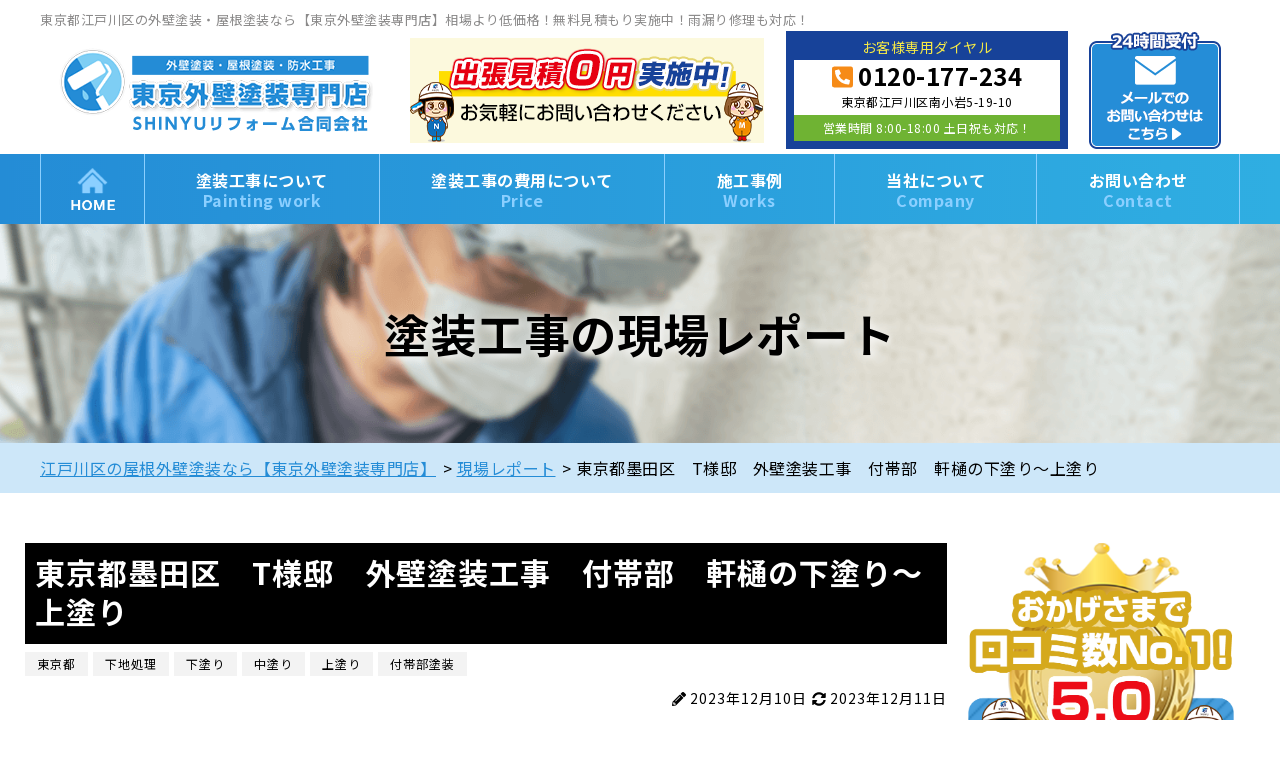

--- FILE ---
content_type: text/html; charset=UTF-8
request_url: https://tokyo-gaiheki.com/report/6691/
body_size: 27849
content:
<!DOCTYPE html>
<html dir="ltr" lang="ja" class="no-js">

<head>
  <meta charset="UTF-8">
  <meta http-equiv="X-UA-Compatible" content="IE=edge">
  <meta name="viewport" content="width=device-width,initial-scale=1">
  <!--[if lt IE 9]>
<script src="https://tokyo-gaiheki.com/wp-content/themes/toso-master-3/js/html5.js"></script>
<script src="//css3-mediaqueries-js.googlecode.com/svn/trunk/css3-mediaqueries.js"></script>
<![endif]-->

  <script type="application/ld+json">
    {
      "@context": "http://schema.org",
      "@type": "HousePainter",
      "name": "SHINYUリフォーム合同会社",
      "priceRange": "$$$",
      "address": {
        "@type": "PostalAddress",
        "streetAddress": "南小岩5-19-10",
        "addressLocality": "江戸川区",
        "addressRegion": "東京都",
        "postalCode": "133-0056",
        "addressCountry": "JP"
      },
      "geo": {
        "@type": "GeoCoordinates",
        "latitude": "35.725058",
        "longitude": "139.881709"
      },
      "telephone": "+81-120-177-507",
      "openingHoursSpecification": [{
        "@type": "OpeningHoursSpecification",
        "dayOfWeek": [
          "Monday",
          "Tuesday",
          "Wednesday",
          "Thursday",
          "Friday",
          "Saturday",
          "Sunday"
        ],
        "opens": "8:00",
        "closes": "18:00"
      }],
      "image": "https://tokyo-gaiheki.com/wp-content/themes/toso-master-3/images/top/reason_img3.jpg",
      "url": "https://tokyo-gaiheki.com/"
    }
  </script>
  
  <!-- KVスライド -->
  <!-- //moo-script.jsへ移動
  <script>
    $(function() {
      $('.slider').slick({
        centerMode: true,
        centerPadding: '0',
        autoplay: true,
        arrows: true,

        responsive: [{
          breakpoint: 768,
          settings: {
            centerMode: false,
            centerPadding: '0'
          }
        }, ]
      });
      var slidesToshow_val = 10;
      var slidesToshow_leng = $('ul li').length;
      if (slidesToshow_leng > slidesToshow_val) {
        slidesToshow_val = slidesToshow_leng;
      }
      $('.thumb').slick({
        asNavFor: '.slider',
        focusOnSelect: true,
        slidesToShow: slidesToshow_val,
        slidesToScroll: 1,
      });
    });
  </script>
  -->

      <meta name="keywords" content="東京都墨田区　T様邸　外壁塗装工事　付帯部　軒樋の下塗り〜上塗り,江戸川区の屋根外壁塗装なら【東京外壁塗装専門店】" />
  
  <script data-cfasync="false" data-no-defer="1" data-no-minify="1" data-no-optimize="1">var ewww_webp_supported=!1;function check_webp_feature(A,e){var w;e=void 0!==e?e:function(){},ewww_webp_supported?e(ewww_webp_supported):((w=new Image).onload=function(){ewww_webp_supported=0<w.width&&0<w.height,e&&e(ewww_webp_supported)},w.onerror=function(){e&&e(!1)},w.src="data:image/webp;base64,"+{alpha:"UklGRkoAAABXRUJQVlA4WAoAAAAQAAAAAAAAAAAAQUxQSAwAAAARBxAR/Q9ERP8DAABWUDggGAAAABQBAJ0BKgEAAQAAAP4AAA3AAP7mtQAAAA=="}[A])}check_webp_feature("alpha");</script><script data-cfasync="false" data-no-defer="1" data-no-minify="1" data-no-optimize="1">var Arrive=function(c,w){"use strict";if(c.MutationObserver&&"undefined"!=typeof HTMLElement){var r,a=0,u=(r=HTMLElement.prototype.matches||HTMLElement.prototype.webkitMatchesSelector||HTMLElement.prototype.mozMatchesSelector||HTMLElement.prototype.msMatchesSelector,{matchesSelector:function(e,t){return e instanceof HTMLElement&&r.call(e,t)},addMethod:function(e,t,r){var a=e[t];e[t]=function(){return r.length==arguments.length?r.apply(this,arguments):"function"==typeof a?a.apply(this,arguments):void 0}},callCallbacks:function(e,t){t&&t.options.onceOnly&&1==t.firedElems.length&&(e=[e[0]]);for(var r,a=0;r=e[a];a++)r&&r.callback&&r.callback.call(r.elem,r.elem);t&&t.options.onceOnly&&1==t.firedElems.length&&t.me.unbindEventWithSelectorAndCallback.call(t.target,t.selector,t.callback)},checkChildNodesRecursively:function(e,t,r,a){for(var i,n=0;i=e[n];n++)r(i,t,a)&&a.push({callback:t.callback,elem:i}),0<i.childNodes.length&&u.checkChildNodesRecursively(i.childNodes,t,r,a)},mergeArrays:function(e,t){var r,a={};for(r in e)e.hasOwnProperty(r)&&(a[r]=e[r]);for(r in t)t.hasOwnProperty(r)&&(a[r]=t[r]);return a},toElementsArray:function(e){return e=void 0!==e&&("number"!=typeof e.length||e===c)?[e]:e}}),e=(l.prototype.addEvent=function(e,t,r,a){a={target:e,selector:t,options:r,callback:a,firedElems:[]};return this._beforeAdding&&this._beforeAdding(a),this._eventsBucket.push(a),a},l.prototype.removeEvent=function(e){for(var t,r=this._eventsBucket.length-1;t=this._eventsBucket[r];r--)e(t)&&(this._beforeRemoving&&this._beforeRemoving(t),(t=this._eventsBucket.splice(r,1))&&t.length&&(t[0].callback=null))},l.prototype.beforeAdding=function(e){this._beforeAdding=e},l.prototype.beforeRemoving=function(e){this._beforeRemoving=e},l),t=function(i,n){var o=new e,l=this,s={fireOnAttributesModification:!1};return o.beforeAdding(function(t){var e=t.target;e!==c.document&&e!==c||(e=document.getElementsByTagName("html")[0]);var r=new MutationObserver(function(e){n.call(this,e,t)}),a=i(t.options);r.observe(e,a),t.observer=r,t.me=l}),o.beforeRemoving(function(e){e.observer.disconnect()}),this.bindEvent=function(e,t,r){t=u.mergeArrays(s,t);for(var a=u.toElementsArray(this),i=0;i<a.length;i++)o.addEvent(a[i],e,t,r)},this.unbindEvent=function(){var r=u.toElementsArray(this);o.removeEvent(function(e){for(var t=0;t<r.length;t++)if(this===w||e.target===r[t])return!0;return!1})},this.unbindEventWithSelectorOrCallback=function(r){var a=u.toElementsArray(this),i=r,e="function"==typeof r?function(e){for(var t=0;t<a.length;t++)if((this===w||e.target===a[t])&&e.callback===i)return!0;return!1}:function(e){for(var t=0;t<a.length;t++)if((this===w||e.target===a[t])&&e.selector===r)return!0;return!1};o.removeEvent(e)},this.unbindEventWithSelectorAndCallback=function(r,a){var i=u.toElementsArray(this);o.removeEvent(function(e){for(var t=0;t<i.length;t++)if((this===w||e.target===i[t])&&e.selector===r&&e.callback===a)return!0;return!1})},this},i=new function(){var s={fireOnAttributesModification:!1,onceOnly:!1,existing:!1};function n(e,t,r){return!(!u.matchesSelector(e,t.selector)||(e._id===w&&(e._id=a++),-1!=t.firedElems.indexOf(e._id)))&&(t.firedElems.push(e._id),!0)}var c=(i=new t(function(e){var t={attributes:!1,childList:!0,subtree:!0};return e.fireOnAttributesModification&&(t.attributes=!0),t},function(e,i){e.forEach(function(e){var t=e.addedNodes,r=e.target,a=[];null!==t&&0<t.length?u.checkChildNodesRecursively(t,i,n,a):"attributes"===e.type&&n(r,i)&&a.push({callback:i.callback,elem:r}),u.callCallbacks(a,i)})})).bindEvent;return i.bindEvent=function(e,t,r){t=void 0===r?(r=t,s):u.mergeArrays(s,t);var a=u.toElementsArray(this);if(t.existing){for(var i=[],n=0;n<a.length;n++)for(var o=a[n].querySelectorAll(e),l=0;l<o.length;l++)i.push({callback:r,elem:o[l]});if(t.onceOnly&&i.length)return r.call(i[0].elem,i[0].elem);setTimeout(u.callCallbacks,1,i)}c.call(this,e,t,r)},i},o=new function(){var a={};function i(e,t){return u.matchesSelector(e,t.selector)}var n=(o=new t(function(){return{childList:!0,subtree:!0}},function(e,r){e.forEach(function(e){var t=e.removedNodes,e=[];null!==t&&0<t.length&&u.checkChildNodesRecursively(t,r,i,e),u.callCallbacks(e,r)})})).bindEvent;return o.bindEvent=function(e,t,r){t=void 0===r?(r=t,a):u.mergeArrays(a,t),n.call(this,e,t,r)},o};d(HTMLElement.prototype),d(NodeList.prototype),d(HTMLCollection.prototype),d(HTMLDocument.prototype),d(Window.prototype);var n={};return s(i,n,"unbindAllArrive"),s(o,n,"unbindAllLeave"),n}function l(){this._eventsBucket=[],this._beforeAdding=null,this._beforeRemoving=null}function s(e,t,r){u.addMethod(t,r,e.unbindEvent),u.addMethod(t,r,e.unbindEventWithSelectorOrCallback),u.addMethod(t,r,e.unbindEventWithSelectorAndCallback)}function d(e){e.arrive=i.bindEvent,s(i,e,"unbindArrive"),e.leave=o.bindEvent,s(o,e,"unbindLeave")}}(window,void 0),ewww_webp_supported=!1;function check_webp_feature(e,t){var r;ewww_webp_supported?t(ewww_webp_supported):((r=new Image).onload=function(){ewww_webp_supported=0<r.width&&0<r.height,t(ewww_webp_supported)},r.onerror=function(){t(!1)},r.src="data:image/webp;base64,"+{alpha:"UklGRkoAAABXRUJQVlA4WAoAAAAQAAAAAAAAAAAAQUxQSAwAAAARBxAR/Q9ERP8DAABWUDggGAAAABQBAJ0BKgEAAQAAAP4AAA3AAP7mtQAAAA==",animation:"UklGRlIAAABXRUJQVlA4WAoAAAASAAAAAAAAAAAAQU5JTQYAAAD/////AABBTk1GJgAAAAAAAAAAAAAAAAAAAGQAAABWUDhMDQAAAC8AAAAQBxAREYiI/gcA"}[e])}function ewwwLoadImages(e){if(e){for(var t=document.querySelectorAll(".batch-image img, .image-wrapper a, .ngg-pro-masonry-item a, .ngg-galleria-offscreen-seo-wrapper a"),r=0,a=t.length;r<a;r++)ewwwAttr(t[r],"data-src",t[r].getAttribute("data-webp")),ewwwAttr(t[r],"data-thumbnail",t[r].getAttribute("data-webp-thumbnail"));for(var i=document.querySelectorAll("div.woocommerce-product-gallery__image"),r=0,a=i.length;r<a;r++)ewwwAttr(i[r],"data-thumb",i[r].getAttribute("data-webp-thumb"))}for(var n=document.querySelectorAll("video"),r=0,a=n.length;r<a;r++)ewwwAttr(n[r],"poster",e?n[r].getAttribute("data-poster-webp"):n[r].getAttribute("data-poster-image"));for(var o,l=document.querySelectorAll("img.ewww_webp_lazy_load"),r=0,a=l.length;r<a;r++)e&&(ewwwAttr(l[r],"data-lazy-srcset",l[r].getAttribute("data-lazy-srcset-webp")),ewwwAttr(l[r],"data-srcset",l[r].getAttribute("data-srcset-webp")),ewwwAttr(l[r],"data-lazy-src",l[r].getAttribute("data-lazy-src-webp")),ewwwAttr(l[r],"data-src",l[r].getAttribute("data-src-webp")),ewwwAttr(l[r],"data-orig-file",l[r].getAttribute("data-webp-orig-file")),ewwwAttr(l[r],"data-medium-file",l[r].getAttribute("data-webp-medium-file")),ewwwAttr(l[r],"data-large-file",l[r].getAttribute("data-webp-large-file")),null!=(o=l[r].getAttribute("srcset"))&&!1!==o&&o.includes("R0lGOD")&&ewwwAttr(l[r],"src",l[r].getAttribute("data-lazy-src-webp"))),l[r].className=l[r].className.replace(/\bewww_webp_lazy_load\b/,"");for(var s=document.querySelectorAll(".ewww_webp"),r=0,a=s.length;r<a;r++)e?(ewwwAttr(s[r],"srcset",s[r].getAttribute("data-srcset-webp")),ewwwAttr(s[r],"src",s[r].getAttribute("data-src-webp")),ewwwAttr(s[r],"data-orig-file",s[r].getAttribute("data-webp-orig-file")),ewwwAttr(s[r],"data-medium-file",s[r].getAttribute("data-webp-medium-file")),ewwwAttr(s[r],"data-large-file",s[r].getAttribute("data-webp-large-file")),ewwwAttr(s[r],"data-large_image",s[r].getAttribute("data-webp-large_image")),ewwwAttr(s[r],"data-src",s[r].getAttribute("data-webp-src"))):(ewwwAttr(s[r],"srcset",s[r].getAttribute("data-srcset-img")),ewwwAttr(s[r],"src",s[r].getAttribute("data-src-img"))),s[r].className=s[r].className.replace(/\bewww_webp\b/,"ewww_webp_loaded");window.jQuery&&jQuery.fn.isotope&&jQuery.fn.imagesLoaded&&(jQuery(".fusion-posts-container-infinite").imagesLoaded(function(){jQuery(".fusion-posts-container-infinite").hasClass("isotope")&&jQuery(".fusion-posts-container-infinite").isotope()}),jQuery(".fusion-portfolio:not(.fusion-recent-works) .fusion-portfolio-wrapper").imagesLoaded(function(){jQuery(".fusion-portfolio:not(.fusion-recent-works) .fusion-portfolio-wrapper").isotope()}))}function ewwwWebPInit(e){ewwwLoadImages(e),ewwwNggLoadGalleries(e),document.arrive(".ewww_webp",function(){ewwwLoadImages(e)}),document.arrive(".ewww_webp_lazy_load",function(){ewwwLoadImages(e)}),document.arrive("videos",function(){ewwwLoadImages(e)}),"loading"==document.readyState?document.addEventListener("DOMContentLoaded",ewwwJSONParserInit):("undefined"!=typeof galleries&&ewwwNggParseGalleries(e),ewwwWooParseVariations(e))}function ewwwAttr(e,t,r){null!=r&&!1!==r&&e.setAttribute(t,r)}function ewwwJSONParserInit(){"undefined"!=typeof galleries&&check_webp_feature("alpha",ewwwNggParseGalleries),check_webp_feature("alpha",ewwwWooParseVariations)}function ewwwWooParseVariations(e){if(e)for(var t=document.querySelectorAll("form.variations_form"),r=0,a=t.length;r<a;r++){var i=t[r].getAttribute("data-product_variations"),n=!1;try{for(var o in i=JSON.parse(i))void 0!==i[o]&&void 0!==i[o].image&&(void 0!==i[o].image.src_webp&&(i[o].image.src=i[o].image.src_webp,n=!0),void 0!==i[o].image.srcset_webp&&(i[o].image.srcset=i[o].image.srcset_webp,n=!0),void 0!==i[o].image.full_src_webp&&(i[o].image.full_src=i[o].image.full_src_webp,n=!0),void 0!==i[o].image.gallery_thumbnail_src_webp&&(i[o].image.gallery_thumbnail_src=i[o].image.gallery_thumbnail_src_webp,n=!0),void 0!==i[o].image.thumb_src_webp&&(i[o].image.thumb_src=i[o].image.thumb_src_webp,n=!0));n&&ewwwAttr(t[r],"data-product_variations",JSON.stringify(i))}catch(e){}}}function ewwwNggParseGalleries(e){if(e)for(var t in galleries){var r=galleries[t];galleries[t].images_list=ewwwNggParseImageList(r.images_list)}}function ewwwNggLoadGalleries(e){e&&document.addEventListener("ngg.galleria.themeadded",function(e,t){window.ngg_galleria._create_backup=window.ngg_galleria.create,window.ngg_galleria.create=function(e,t){var r=$(e).data("id");return galleries["gallery_"+r].images_list=ewwwNggParseImageList(galleries["gallery_"+r].images_list),window.ngg_galleria._create_backup(e,t)}})}function ewwwNggParseImageList(e){for(var t in e){var r=e[t];if(void 0!==r["image-webp"]&&(e[t].image=r["image-webp"],delete e[t]["image-webp"]),void 0!==r["thumb-webp"]&&(e[t].thumb=r["thumb-webp"],delete e[t]["thumb-webp"]),void 0!==r.full_image_webp&&(e[t].full_image=r.full_image_webp,delete e[t].full_image_webp),void 0!==r.srcsets)for(var a in r.srcsets)nggSrcset=r.srcsets[a],void 0!==r.srcsets[a+"-webp"]&&(e[t].srcsets[a]=r.srcsets[a+"-webp"],delete e[t].srcsets[a+"-webp"]);if(void 0!==r.full_srcsets)for(var i in r.full_srcsets)nggFSrcset=r.full_srcsets[i],void 0!==r.full_srcsets[i+"-webp"]&&(e[t].full_srcsets[i]=r.full_srcsets[i+"-webp"],delete e[t].full_srcsets[i+"-webp"])}return e}check_webp_feature("alpha",ewwwWebPInit);</script><!-- Google Tag Manager -->
<script>(function(w,d,s,l,i){w[l]=w[l]||[];w[l].push({'gtm.start':
new Date().getTime(),event:'gtm.js'});var f=d.getElementsByTagName(s)[0],
j=d.createElement(s),dl=l!='dataLayer'?'&l='+l:'';j.async=true;j.src=
'https://www.googletagmanager.com/gtm.js?id='+i+dl;f.parentNode.insertBefore(j,f);
})(window,document,'script','dataLayer','GTM-K28W748');</script>
<!-- End Google Tag Manager --><script>(function(html){html.className = html.className.replace(/\bno-js\b/,'js')})(document.documentElement);</script>
<title>東京都墨田区 T様邸 外壁塗装工事 付帯部 軒樋の下塗り〜上塗り | 江戸川区の東京外壁塗装専門店</title><link rel="preload" data-rocket-preload as="style" href="https://fonts.googleapis.com/css?family=Noto%20Sans%3A400italic%2C700italic%2C400%2C700%7CNoto%20Serif%3A400italic%2C700italic%2C400%2C700%7CInconsolata%3A400%2C700&#038;subset=latin%2Clatin-ext&#038;display=swap" /><link rel="stylesheet" href="https://fonts.googleapis.com/css?family=Noto%20Sans%3A400italic%2C700italic%2C400%2C700%7CNoto%20Serif%3A400italic%2C700italic%2C400%2C700%7CInconsolata%3A400%2C700&#038;subset=latin%2Clatin-ext&#038;display=swap" media="print" onload="this.media='all'" /><noscript><link rel="stylesheet" href="https://fonts.googleapis.com/css?family=Noto%20Sans%3A400italic%2C700italic%2C400%2C700%7CNoto%20Serif%3A400italic%2C700italic%2C400%2C700%7CInconsolata%3A400%2C700&#038;subset=latin%2Clatin-ext&#038;display=swap" /></noscript>

		<!-- All in One SEO 4.9.3 - aioseo.com -->
	<meta name="description" content="東京都墨田区 T様邸 外壁塗装工事 付帯部 軒樋の下塗り〜上塗り | 東京都墨田区 T様邸 外壁塗装工事をご紹介します。 本日は付帯部 軒樋の下塗り〜上塗りの工程をお伝えします！" />
	<meta name="robots" content="noimageindex, max-snippet:-1, max-video-preview:-1" />
	<link rel="canonical" href="https://tokyo-gaiheki.com/report/6691/" />
	<meta name="generator" content="All in One SEO (AIOSEO) 4.9.3" />
		<script type="application/ld+json" class="aioseo-schema">
			{"@context":"https:\/\/schema.org","@graph":[{"@type":"BreadcrumbList","@id":"https:\/\/tokyo-gaiheki.com\/report\/6691\/#breadcrumblist","itemListElement":[{"@type":"ListItem","@id":"https:\/\/tokyo-gaiheki.com#listItem","position":1,"name":"\u30db\u30fc\u30e0","item":"https:\/\/tokyo-gaiheki.com","nextItem":{"@type":"ListItem","@id":"https:\/\/tokyo-gaiheki.com\/report\/#listItem","name":"\u73fe\u5834\u30ec\u30dd\u30fc\u30c8"}},{"@type":"ListItem","@id":"https:\/\/tokyo-gaiheki.com\/report\/#listItem","position":2,"name":"\u73fe\u5834\u30ec\u30dd\u30fc\u30c8","item":"https:\/\/tokyo-gaiheki.com\/report\/","nextItem":{"@type":"ListItem","@id":"https:\/\/tokyo-gaiheki.com\/report\/rarea\/tokyo\/#listItem","name":"\u6771\u4eac\u90fd"},"previousItem":{"@type":"ListItem","@id":"https:\/\/tokyo-gaiheki.com#listItem","name":"\u30db\u30fc\u30e0"}},{"@type":"ListItem","@id":"https:\/\/tokyo-gaiheki.com\/report\/rarea\/tokyo\/#listItem","position":3,"name":"\u6771\u4eac\u90fd","item":"https:\/\/tokyo-gaiheki.com\/report\/rarea\/tokyo\/","nextItem":{"@type":"ListItem","@id":"https:\/\/tokyo-gaiheki.com\/report\/6691\/#listItem","name":"\u6771\u4eac\u90fd\u58a8\u7530\u533a\u3000T\u69d8\u90b8\u3000\u5916\u58c1\u5857\u88c5\u5de5\u4e8b\u3000\u4ed8\u5e2f\u90e8\u3000\u8ed2\u6a0b\u306e\u4e0b\u5857\u308a\u301c\u4e0a\u5857\u308a"},"previousItem":{"@type":"ListItem","@id":"https:\/\/tokyo-gaiheki.com\/report\/#listItem","name":"\u73fe\u5834\u30ec\u30dd\u30fc\u30c8"}},{"@type":"ListItem","@id":"https:\/\/tokyo-gaiheki.com\/report\/6691\/#listItem","position":4,"name":"\u6771\u4eac\u90fd\u58a8\u7530\u533a\u3000T\u69d8\u90b8\u3000\u5916\u58c1\u5857\u88c5\u5de5\u4e8b\u3000\u4ed8\u5e2f\u90e8\u3000\u8ed2\u6a0b\u306e\u4e0b\u5857\u308a\u301c\u4e0a\u5857\u308a","previousItem":{"@type":"ListItem","@id":"https:\/\/tokyo-gaiheki.com\/report\/rarea\/tokyo\/#listItem","name":"\u6771\u4eac\u90fd"}}]},{"@type":"Organization","@id":"https:\/\/tokyo-gaiheki.com\/#organization","name":"\u6771\u4eac\u5916\u58c1\u5857\u88c5\u5c02\u9580\u5e97\u3000SHINYU\u30ea\u30d5\u30a9\u30fc\u30e0","description":"\uff3bGoogle\u53e3\u30b3\u30df\u26065\uff3d\u5916\u58c1\u5857\u88c5\u30fb\u5c4b\u6839\u5857\u88c5\u5c02\u9580\u5e97\u3002\u7121\u6599\u898b\u7a4d\u3082\u308a\u968f\u6642\u5bfe\u5fdc\u3002\u706b\u707d\u4fdd\u967a\u4fee\u7e55OK","url":"https:\/\/tokyo-gaiheki.com\/","telephone":"+81120177507","logo":{"@type":"ImageObject","url":"https:\/\/tokyo-gaiheki.com\/wp-content\/themes\/toso-master-3\/images\/logo_header.png.webp","@id":"https:\/\/tokyo-gaiheki.com\/report\/6691\/#organizationLogo"},"image":{"@id":"https:\/\/tokyo-gaiheki.com\/report\/6691\/#organizationLogo"}},{"@type":"WebPage","@id":"https:\/\/tokyo-gaiheki.com\/report\/6691\/#webpage","url":"https:\/\/tokyo-gaiheki.com\/report\/6691\/","name":"\u6771\u4eac\u90fd\u58a8\u7530\u533a T\u69d8\u90b8 \u5916\u58c1\u5857\u88c5\u5de5\u4e8b \u4ed8\u5e2f\u90e8 \u8ed2\u6a0b\u306e\u4e0b\u5857\u308a\u301c\u4e0a\u5857\u308a | \u6c5f\u6238\u5ddd\u533a\u306e\u6771\u4eac\u5916\u58c1\u5857\u88c5\u5c02\u9580\u5e97","description":"\u6771\u4eac\u90fd\u58a8\u7530\u533a T\u69d8\u90b8 \u5916\u58c1\u5857\u88c5\u5de5\u4e8b \u4ed8\u5e2f\u90e8 \u8ed2\u6a0b\u306e\u4e0b\u5857\u308a\u301c\u4e0a\u5857\u308a | \u6771\u4eac\u90fd\u58a8\u7530\u533a T\u69d8\u90b8 \u5916\u58c1\u5857\u88c5\u5de5\u4e8b\u3092\u3054\u7d39\u4ecb\u3057\u307e\u3059\u3002 \u672c\u65e5\u306f\u4ed8\u5e2f\u90e8 \u8ed2\u6a0b\u306e\u4e0b\u5857\u308a\u301c\u4e0a\u5857\u308a\u306e\u5de5\u7a0b\u3092\u304a\u4f1d\u3048\u3057\u307e\u3059\uff01","inLanguage":"ja","isPartOf":{"@id":"https:\/\/tokyo-gaiheki.com\/#website"},"breadcrumb":{"@id":"https:\/\/tokyo-gaiheki.com\/report\/6691\/#breadcrumblist"},"image":{"@type":"ImageObject","url":"https:\/\/tokyo-gaiheki.com\/wp-content\/uploads\/2023\/12\/8b63a6b9841f5dcf56ee82acd2687c7d.jpg","@id":"https:\/\/tokyo-gaiheki.com\/report\/6691\/#mainImage","width":1080,"height":810,"caption":"\u6771\u4eac\u90fd\u58a8\u7530\u533a\u3000T\u69d8\u90b8\u3000\u5916\u58c1\u5857\u88c5\u5de5\u4e8b\u3000\u4ed8\u5e2f\u90e8\u3000\u8ed2\u6a0b\u306e\u4e0b\u5857\u308a\u301c\u4e0a\u5857\u308a"},"primaryImageOfPage":{"@id":"https:\/\/tokyo-gaiheki.com\/report\/6691\/#mainImage"},"datePublished":"2023-12-10T10:00:38+09:00","dateModified":"2023-12-11T01:39:41+09:00"},{"@type":"WebSite","@id":"https:\/\/tokyo-gaiheki.com\/#website","url":"https:\/\/tokyo-gaiheki.com\/","name":"\u6c5f\u6238\u5ddd\u533a\u306e\u5c4b\u6839\u5916\u58c1\u5857\u88c5\u306a\u3089\u3010\u6771\u4eac\u5916\u58c1\u5857\u88c5\u5c02\u9580\u5e97\u3011","description":"\uff3bGoogle\u53e3\u30b3\u30df\u26065\uff3d\u5916\u58c1\u5857\u88c5\u30fb\u5c4b\u6839\u5857\u88c5\u5c02\u9580\u5e97\u3002\u7121\u6599\u898b\u7a4d\u3082\u308a\u968f\u6642\u5bfe\u5fdc\u3002\u706b\u707d\u4fdd\u967a\u4fee\u7e55OK","inLanguage":"ja","publisher":{"@id":"https:\/\/tokyo-gaiheki.com\/#organization"}}]}
		</script>
		<!-- All in One SEO -->

<link rel='dns-prefetch' href='//ajax.googleapis.com' />
<link rel='dns-prefetch' href='//fonts.googleapis.com' />
<link href='https://fonts.gstatic.com' crossorigin rel='preconnect' />
<link rel="alternate" type="application/rss+xml" title="江戸川区の屋根外壁塗装なら【東京外壁塗装専門店】 &raquo; フィード" href="https://tokyo-gaiheki.com/feed/" />
<link rel="alternate" type="application/rss+xml" title="江戸川区の屋根外壁塗装なら【東京外壁塗装専門店】 &raquo; コメントフィード" href="https://tokyo-gaiheki.com/comments/feed/" />
<link rel="alternate" title="oEmbed (JSON)" type="application/json+oembed" href="https://tokyo-gaiheki.com/wp-json/oembed/1.0/embed?url=https%3A%2F%2Ftokyo-gaiheki.com%2Freport%2F6691%2F" />
<link rel="alternate" title="oEmbed (XML)" type="text/xml+oembed" href="https://tokyo-gaiheki.com/wp-json/oembed/1.0/embed?url=https%3A%2F%2Ftokyo-gaiheki.com%2Freport%2F6691%2F&#038;format=xml" />
<style id='wp-img-auto-sizes-contain-inline-css' type='text/css'>
img:is([sizes=auto i],[sizes^="auto," i]){contain-intrinsic-size:3000px 1500px}
/*# sourceURL=wp-img-auto-sizes-contain-inline-css */
</style>
<style id='wp-block-library-inline-css' type='text/css'>
:root{--wp-block-synced-color:#7a00df;--wp-block-synced-color--rgb:122,0,223;--wp-bound-block-color:var(--wp-block-synced-color);--wp-editor-canvas-background:#ddd;--wp-admin-theme-color:#007cba;--wp-admin-theme-color--rgb:0,124,186;--wp-admin-theme-color-darker-10:#006ba1;--wp-admin-theme-color-darker-10--rgb:0,107,160.5;--wp-admin-theme-color-darker-20:#005a87;--wp-admin-theme-color-darker-20--rgb:0,90,135;--wp-admin-border-width-focus:2px}@media (min-resolution:192dpi){:root{--wp-admin-border-width-focus:1.5px}}.wp-element-button{cursor:pointer}:root .has-very-light-gray-background-color{background-color:#eee}:root .has-very-dark-gray-background-color{background-color:#313131}:root .has-very-light-gray-color{color:#eee}:root .has-very-dark-gray-color{color:#313131}:root .has-vivid-green-cyan-to-vivid-cyan-blue-gradient-background{background:linear-gradient(135deg,#00d084,#0693e3)}:root .has-purple-crush-gradient-background{background:linear-gradient(135deg,#34e2e4,#4721fb 50%,#ab1dfe)}:root .has-hazy-dawn-gradient-background{background:linear-gradient(135deg,#faaca8,#dad0ec)}:root .has-subdued-olive-gradient-background{background:linear-gradient(135deg,#fafae1,#67a671)}:root .has-atomic-cream-gradient-background{background:linear-gradient(135deg,#fdd79a,#004a59)}:root .has-nightshade-gradient-background{background:linear-gradient(135deg,#330968,#31cdcf)}:root .has-midnight-gradient-background{background:linear-gradient(135deg,#020381,#2874fc)}:root{--wp--preset--font-size--normal:16px;--wp--preset--font-size--huge:42px}.has-regular-font-size{font-size:1em}.has-larger-font-size{font-size:2.625em}.has-normal-font-size{font-size:var(--wp--preset--font-size--normal)}.has-huge-font-size{font-size:var(--wp--preset--font-size--huge)}.has-text-align-center{text-align:center}.has-text-align-left{text-align:left}.has-text-align-right{text-align:right}.has-fit-text{white-space:nowrap!important}#end-resizable-editor-section{display:none}.aligncenter{clear:both}.items-justified-left{justify-content:flex-start}.items-justified-center{justify-content:center}.items-justified-right{justify-content:flex-end}.items-justified-space-between{justify-content:space-between}.screen-reader-text{border:0;clip-path:inset(50%);height:1px;margin:-1px;overflow:hidden;padding:0;position:absolute;width:1px;word-wrap:normal!important}.screen-reader-text:focus{background-color:#ddd;clip-path:none;color:#444;display:block;font-size:1em;height:auto;left:5px;line-height:normal;padding:15px 23px 14px;text-decoration:none;top:5px;width:auto;z-index:100000}html :where(.has-border-color){border-style:solid}html :where([style*=border-top-color]){border-top-style:solid}html :where([style*=border-right-color]){border-right-style:solid}html :where([style*=border-bottom-color]){border-bottom-style:solid}html :where([style*=border-left-color]){border-left-style:solid}html :where([style*=border-width]){border-style:solid}html :where([style*=border-top-width]){border-top-style:solid}html :where([style*=border-right-width]){border-right-style:solid}html :where([style*=border-bottom-width]){border-bottom-style:solid}html :where([style*=border-left-width]){border-left-style:solid}html :where(img[class*=wp-image-]){height:auto;max-width:100%}:where(figure){margin:0 0 1em}html :where(.is-position-sticky){--wp-admin--admin-bar--position-offset:var(--wp-admin--admin-bar--height,0px)}@media screen and (max-width:600px){html :where(.is-position-sticky){--wp-admin--admin-bar--position-offset:0px}}

/*# sourceURL=wp-block-library-inline-css */
</style><style id='global-styles-inline-css' type='text/css'>
:root{--wp--preset--aspect-ratio--square: 1;--wp--preset--aspect-ratio--4-3: 4/3;--wp--preset--aspect-ratio--3-4: 3/4;--wp--preset--aspect-ratio--3-2: 3/2;--wp--preset--aspect-ratio--2-3: 2/3;--wp--preset--aspect-ratio--16-9: 16/9;--wp--preset--aspect-ratio--9-16: 9/16;--wp--preset--color--black: #000000;--wp--preset--color--cyan-bluish-gray: #abb8c3;--wp--preset--color--white: #ffffff;--wp--preset--color--pale-pink: #f78da7;--wp--preset--color--vivid-red: #cf2e2e;--wp--preset--color--luminous-vivid-orange: #ff6900;--wp--preset--color--luminous-vivid-amber: #fcb900;--wp--preset--color--light-green-cyan: #7bdcb5;--wp--preset--color--vivid-green-cyan: #00d084;--wp--preset--color--pale-cyan-blue: #8ed1fc;--wp--preset--color--vivid-cyan-blue: #0693e3;--wp--preset--color--vivid-purple: #9b51e0;--wp--preset--gradient--vivid-cyan-blue-to-vivid-purple: linear-gradient(135deg,rgb(6,147,227) 0%,rgb(155,81,224) 100%);--wp--preset--gradient--light-green-cyan-to-vivid-green-cyan: linear-gradient(135deg,rgb(122,220,180) 0%,rgb(0,208,130) 100%);--wp--preset--gradient--luminous-vivid-amber-to-luminous-vivid-orange: linear-gradient(135deg,rgb(252,185,0) 0%,rgb(255,105,0) 100%);--wp--preset--gradient--luminous-vivid-orange-to-vivid-red: linear-gradient(135deg,rgb(255,105,0) 0%,rgb(207,46,46) 100%);--wp--preset--gradient--very-light-gray-to-cyan-bluish-gray: linear-gradient(135deg,rgb(238,238,238) 0%,rgb(169,184,195) 100%);--wp--preset--gradient--cool-to-warm-spectrum: linear-gradient(135deg,rgb(74,234,220) 0%,rgb(151,120,209) 20%,rgb(207,42,186) 40%,rgb(238,44,130) 60%,rgb(251,105,98) 80%,rgb(254,248,76) 100%);--wp--preset--gradient--blush-light-purple: linear-gradient(135deg,rgb(255,206,236) 0%,rgb(152,150,240) 100%);--wp--preset--gradient--blush-bordeaux: linear-gradient(135deg,rgb(254,205,165) 0%,rgb(254,45,45) 50%,rgb(107,0,62) 100%);--wp--preset--gradient--luminous-dusk: linear-gradient(135deg,rgb(255,203,112) 0%,rgb(199,81,192) 50%,rgb(65,88,208) 100%);--wp--preset--gradient--pale-ocean: linear-gradient(135deg,rgb(255,245,203) 0%,rgb(182,227,212) 50%,rgb(51,167,181) 100%);--wp--preset--gradient--electric-grass: linear-gradient(135deg,rgb(202,248,128) 0%,rgb(113,206,126) 100%);--wp--preset--gradient--midnight: linear-gradient(135deg,rgb(2,3,129) 0%,rgb(40,116,252) 100%);--wp--preset--font-size--small: 13px;--wp--preset--font-size--medium: 20px;--wp--preset--font-size--large: 36px;--wp--preset--font-size--x-large: 42px;--wp--preset--spacing--20: 0.44rem;--wp--preset--spacing--30: 0.67rem;--wp--preset--spacing--40: 1rem;--wp--preset--spacing--50: 1.5rem;--wp--preset--spacing--60: 2.25rem;--wp--preset--spacing--70: 3.38rem;--wp--preset--spacing--80: 5.06rem;--wp--preset--shadow--natural: 6px 6px 9px rgba(0, 0, 0, 0.2);--wp--preset--shadow--deep: 12px 12px 50px rgba(0, 0, 0, 0.4);--wp--preset--shadow--sharp: 6px 6px 0px rgba(0, 0, 0, 0.2);--wp--preset--shadow--outlined: 6px 6px 0px -3px rgb(255, 255, 255), 6px 6px rgb(0, 0, 0);--wp--preset--shadow--crisp: 6px 6px 0px rgb(0, 0, 0);}:where(.is-layout-flex){gap: 0.5em;}:where(.is-layout-grid){gap: 0.5em;}body .is-layout-flex{display: flex;}.is-layout-flex{flex-wrap: wrap;align-items: center;}.is-layout-flex > :is(*, div){margin: 0;}body .is-layout-grid{display: grid;}.is-layout-grid > :is(*, div){margin: 0;}:where(.wp-block-columns.is-layout-flex){gap: 2em;}:where(.wp-block-columns.is-layout-grid){gap: 2em;}:where(.wp-block-post-template.is-layout-flex){gap: 1.25em;}:where(.wp-block-post-template.is-layout-grid){gap: 1.25em;}.has-black-color{color: var(--wp--preset--color--black) !important;}.has-cyan-bluish-gray-color{color: var(--wp--preset--color--cyan-bluish-gray) !important;}.has-white-color{color: var(--wp--preset--color--white) !important;}.has-pale-pink-color{color: var(--wp--preset--color--pale-pink) !important;}.has-vivid-red-color{color: var(--wp--preset--color--vivid-red) !important;}.has-luminous-vivid-orange-color{color: var(--wp--preset--color--luminous-vivid-orange) !important;}.has-luminous-vivid-amber-color{color: var(--wp--preset--color--luminous-vivid-amber) !important;}.has-light-green-cyan-color{color: var(--wp--preset--color--light-green-cyan) !important;}.has-vivid-green-cyan-color{color: var(--wp--preset--color--vivid-green-cyan) !important;}.has-pale-cyan-blue-color{color: var(--wp--preset--color--pale-cyan-blue) !important;}.has-vivid-cyan-blue-color{color: var(--wp--preset--color--vivid-cyan-blue) !important;}.has-vivid-purple-color{color: var(--wp--preset--color--vivid-purple) !important;}.has-black-background-color{background-color: var(--wp--preset--color--black) !important;}.has-cyan-bluish-gray-background-color{background-color: var(--wp--preset--color--cyan-bluish-gray) !important;}.has-white-background-color{background-color: var(--wp--preset--color--white) !important;}.has-pale-pink-background-color{background-color: var(--wp--preset--color--pale-pink) !important;}.has-vivid-red-background-color{background-color: var(--wp--preset--color--vivid-red) !important;}.has-luminous-vivid-orange-background-color{background-color: var(--wp--preset--color--luminous-vivid-orange) !important;}.has-luminous-vivid-amber-background-color{background-color: var(--wp--preset--color--luminous-vivid-amber) !important;}.has-light-green-cyan-background-color{background-color: var(--wp--preset--color--light-green-cyan) !important;}.has-vivid-green-cyan-background-color{background-color: var(--wp--preset--color--vivid-green-cyan) !important;}.has-pale-cyan-blue-background-color{background-color: var(--wp--preset--color--pale-cyan-blue) !important;}.has-vivid-cyan-blue-background-color{background-color: var(--wp--preset--color--vivid-cyan-blue) !important;}.has-vivid-purple-background-color{background-color: var(--wp--preset--color--vivid-purple) !important;}.has-black-border-color{border-color: var(--wp--preset--color--black) !important;}.has-cyan-bluish-gray-border-color{border-color: var(--wp--preset--color--cyan-bluish-gray) !important;}.has-white-border-color{border-color: var(--wp--preset--color--white) !important;}.has-pale-pink-border-color{border-color: var(--wp--preset--color--pale-pink) !important;}.has-vivid-red-border-color{border-color: var(--wp--preset--color--vivid-red) !important;}.has-luminous-vivid-orange-border-color{border-color: var(--wp--preset--color--luminous-vivid-orange) !important;}.has-luminous-vivid-amber-border-color{border-color: var(--wp--preset--color--luminous-vivid-amber) !important;}.has-light-green-cyan-border-color{border-color: var(--wp--preset--color--light-green-cyan) !important;}.has-vivid-green-cyan-border-color{border-color: var(--wp--preset--color--vivid-green-cyan) !important;}.has-pale-cyan-blue-border-color{border-color: var(--wp--preset--color--pale-cyan-blue) !important;}.has-vivid-cyan-blue-border-color{border-color: var(--wp--preset--color--vivid-cyan-blue) !important;}.has-vivid-purple-border-color{border-color: var(--wp--preset--color--vivid-purple) !important;}.has-vivid-cyan-blue-to-vivid-purple-gradient-background{background: var(--wp--preset--gradient--vivid-cyan-blue-to-vivid-purple) !important;}.has-light-green-cyan-to-vivid-green-cyan-gradient-background{background: var(--wp--preset--gradient--light-green-cyan-to-vivid-green-cyan) !important;}.has-luminous-vivid-amber-to-luminous-vivid-orange-gradient-background{background: var(--wp--preset--gradient--luminous-vivid-amber-to-luminous-vivid-orange) !important;}.has-luminous-vivid-orange-to-vivid-red-gradient-background{background: var(--wp--preset--gradient--luminous-vivid-orange-to-vivid-red) !important;}.has-very-light-gray-to-cyan-bluish-gray-gradient-background{background: var(--wp--preset--gradient--very-light-gray-to-cyan-bluish-gray) !important;}.has-cool-to-warm-spectrum-gradient-background{background: var(--wp--preset--gradient--cool-to-warm-spectrum) !important;}.has-blush-light-purple-gradient-background{background: var(--wp--preset--gradient--blush-light-purple) !important;}.has-blush-bordeaux-gradient-background{background: var(--wp--preset--gradient--blush-bordeaux) !important;}.has-luminous-dusk-gradient-background{background: var(--wp--preset--gradient--luminous-dusk) !important;}.has-pale-ocean-gradient-background{background: var(--wp--preset--gradient--pale-ocean) !important;}.has-electric-grass-gradient-background{background: var(--wp--preset--gradient--electric-grass) !important;}.has-midnight-gradient-background{background: var(--wp--preset--gradient--midnight) !important;}.has-small-font-size{font-size: var(--wp--preset--font-size--small) !important;}.has-medium-font-size{font-size: var(--wp--preset--font-size--medium) !important;}.has-large-font-size{font-size: var(--wp--preset--font-size--large) !important;}.has-x-large-font-size{font-size: var(--wp--preset--font-size--x-large) !important;}
/*# sourceURL=global-styles-inline-css */
</style>

<style id='classic-theme-styles-inline-css' type='text/css'>
/*! This file is auto-generated */
.wp-block-button__link{color:#fff;background-color:#32373c;border-radius:9999px;box-shadow:none;text-decoration:none;padding:calc(.667em + 2px) calc(1.333em + 2px);font-size:1.125em}.wp-block-file__button{background:#32373c;color:#fff;text-decoration:none}
/*# sourceURL=/wp-includes/css/classic-themes.min.css */
</style>

<link rel='stylesheet' id='genericons-css' href='https://tokyo-gaiheki.com/wp-content/themes/toso-master-3/genericons/genericons.css?ver=3.2' type='text/css' media='all' />
<link rel='stylesheet' id='twentyfifteen-style-css' href='https://tokyo-gaiheki.com/wp-content/themes/toso-master-3/style.css?ver=6.9' type='text/css' media='all' />
<style id='twentyfifteen-style-inline-css' type='text/css'>

			.post-navigation .nav-previous { background-image: url(https://tokyo-gaiheki.com/wp-content/uploads/2023/12/8650a6ab9af25419224a2c362693bcbb-825x510.jpg); }
			.post-navigation .nav-previous .post-title, .post-navigation .nav-previous a:hover .post-title, .post-navigation .nav-previous .meta-nav { color: #fff; }
			.post-navigation .nav-previous a:before { background-color: rgba(0, 0, 0, 0.4); }
		
			.post-navigation .nav-next { background-image: url(https://tokyo-gaiheki.com/wp-content/uploads/2023/12/ff7e35e85d3c23cb1b10fdc295d97fe0-825x510.jpg); border-top: 0; }
			.post-navigation .nav-next .post-title, .post-navigation .nav-next a:hover .post-title, .post-navigation .nav-next .meta-nav { color: #fff; }
			.post-navigation .nav-next a:before { background-color: rgba(0, 0, 0, 0.4); }
		
/*# sourceURL=twentyfifteen-style-inline-css */
</style>
<link rel='stylesheet' id='main-css' href='https://tokyo-gaiheki.com/wp-content/themes/toso-master-3/src/css/style.css?ver=202011' type='text/css' media='all' />
<link rel='stylesheet' id='fontawesome-css-css' href='https://tokyo-gaiheki.com/wp-content/themes/toso-master-3/images/asset/fontawesome-free-5.11.2-web/css/all.css?ver=6.9' type='text/css' media='all' />
<link rel='stylesheet' id='wp-pagenavi-css' href='https://tokyo-gaiheki.com/wp-content/plugins/wp-pagenavi/pagenavi-css.css?ver=2.70' type='text/css' media='all' />
<link rel='stylesheet' id='dashicons-css' href='https://tokyo-gaiheki.com/wp-includes/css/dashicons.min.css?ver=6.9' type='text/css' media='all' />
<script type="text/javascript" src="//ajax.googleapis.com/ajax/libs/jquery/1.11.1/jquery.min.js?ver=202011" id="jquery-js"></script>
<link rel="https://api.w.org/" href="https://tokyo-gaiheki.com/wp-json/" /><link rel="EditURI" type="application/rsd+xml" title="RSD" href="https://tokyo-gaiheki.com/xmlrpc.php?rsd" />
<link rel='shortlink' href='https://tokyo-gaiheki.com/?p=6691' />
<style type="text/css">.recentcomments a{display:inline !important;padding:0 !important;margin:0 !important;}</style><noscript><style>.lazyload[data-src]{display:none !important;}</style></noscript><style>.lazyload{background-image:none !important;}.lazyload:before{background-image:none !important;}</style><link rel="icon" href="https://tokyo-gaiheki.com/wp-content/uploads/2020/11/cropped-favicon-32x32.png" sizes="32x32" />
<link rel="icon" href="https://tokyo-gaiheki.com/wp-content/uploads/2020/11/cropped-favicon-192x192.png" sizes="192x192" />
<link rel="apple-touch-icon" href="https://tokyo-gaiheki.com/wp-content/uploads/2020/11/cropped-favicon-180x180.png" />
<meta name="msapplication-TileImage" content="https://tokyo-gaiheki.com/wp-content/uploads/2020/11/cropped-favicon-270x270.png" />
		<style type="text/css" id="wp-custom-css">
			.toryo-template-default .mainwrap section{margin-bottom:30px;}
.table-solid th, .table-solid td{border:solid 1px #000;}

.page-id-10 .contact_form th .require, .sec_cta th .require{
	   float: none;
	   padding-left: 0.5em;
    color: #aaa;
    font-size: 12px;
    font-weight: normal;
}

.single .thumbnail img{
	width: 100%;
    height: 400px;
    object-fit: contain;
    margin: 0 auto;
}		</style>
		<noscript><style id="rocket-lazyload-nojs-css">.rll-youtube-player, [data-lazy-src]{display:none !important;}</style></noscript>  <meta name="google-site-verification" content="bdEXUbyc-OctjXjy3gFaUWQsHRu2u_pwv5axWBMPOiw" />
  <script type="text/javascript">
    (function(c, l, a, r, i, t, y) {
      c[a] = c[a] || function() {
        (c[a].q = c[a].q || []).push(arguments)
      };
      t = l.createElement(r);
      t.async = 1;
      t.src = "https://www.clarity.ms/tag/" + i;
      y = l.getElementsByTagName(r)[0];
      y.parentNode.insertBefore(t, y);
    })(window, document, "clarity", "script", "rxlxj99rv7");
  </script>
<meta name="generator" content="WP Rocket 3.18.3" data-wpr-features="wpr_lazyload_images wpr_lazyload_iframes wpr_preload_links wpr_desktop" /></head>


    <body class="wp-singular report-template-default single single-report postid-6691 wp-theme-toso-master-3 drawer drawer--top page" itemscope itemtype="//schema.org/WebPage">
        <!-- Google Tag Manager (noscript) -->
<noscript><iframe src="https://www.googletagmanager.com/ns.html?id=GTM-K28W748"
height="0" width="0" style="display:none;visibility:hidden"></iframe></noscript>
<!-- End Google Tag Manager (noscript) -->
    <div data-rocket-location-hash="fcd13f573f7d7720b944395270085850" id="loaderafter-wrap">
      <div data-rocket-location-hash="21824e4ca25dce8eb6c1416bb35df6ad" id="bgl">
        <div data-rocket-location-hash="32371a23679b9d0b94f0508158f5f38d" id="bgr">

          <div class="firstview">

                            <header id="header" role="banner">
                
                <div class="spview">
                  <h1 class="site_h1">東京都江戸川区の外壁塗装・屋根塗装なら【東京外壁塗装専門店】相場より低価格！無料見積もり実施中！雨漏り修理も対応！</h1>
                </div>
                <div class="spview">
                  <div class="hamburger_wrap">
                    <button type="button" class="drawer-toggle drawer-hamburger">
                      <span class="sr-only">toggle navigation</span> <span class="drawer-hamburger-icon"></span>
                      <span class="menubtn_txt">MENU</span>
                    </button>
                  </div>
                  <div class="head_sp_logoarea clear">
                    <div class="site_title">
                      <a href="https://tokyo-gaiheki.com/"><img src="data:image/svg+xml,%3Csvg%20xmlns='http://www.w3.org/2000/svg'%20viewBox='0%200%20314%2084'%3E%3C/svg%3E" alt="江戸川区の外壁塗装専門店
            東京外壁塗装専門店東京外壁塗装専門店" width="314" height="84" data-lazy-src="https://tokyo-gaiheki.com/wp-content/themes/toso-master-3/images/logo_header.png" data-lazy-src-webp="https://tokyo-gaiheki.com/wp-content/themes/toso-master-3/images/logo_header.png.webp" class="ewww_webp_lazy_load" /><noscript><img src="https://tokyo-gaiheki.com/wp-content/themes/toso-master-3/images/logo_header.png" alt="江戸川区の外壁塗装専門店
            東京外壁塗装専門店東京外壁塗装専門店" width="314" height="84" /></noscript></a>
                    </div>
                  </div>
                  <nav class="drawer-nav" role="navigation">
                                                                <div class="scrolling_wrap">
                                                <div class="site_title">
                          <a href="https://tokyo-gaiheki.com/"><img src="data:image/svg+xml,%3Csvg%20xmlns='http://www.w3.org/2000/svg'%20viewBox='0%200%20314%2084'%3E%3C/svg%3E" alt="江戸川区の外壁塗装専門店東京外壁塗装専門店東京外壁塗装専門店" width="314" height="84" data-lazy-src="https://tokyo-gaiheki.com/wp-content/themes/toso-master-3/images/logo_header.png" data-lazy-src-webp="https://tokyo-gaiheki.com/wp-content/themes/toso-master-3/images/logo_header.png.webp" class="ewww_webp_lazy_load" /><noscript><img src="https://tokyo-gaiheki.com/wp-content/themes/toso-master-3/images/logo_header.png" alt="江戸川区の外壁塗装専門店東京外壁塗装専門店東京外壁塗装専門店" width="314" height="84" /></noscript></a>
                        </div>
                        <div id="globalnaviarea_wrap" class="sp_menu">
                          <ul id="main-nav"><li id="menu-item-54" class="nav_home menu-item menu-item-type-post_type menu-item-object-page menu-item-home menu-item-54"><a href="https://tokyo-gaiheki.com/">HOME</a></li>
<li id="menu-item-55" class="nav_about menu-item menu-item-type-post_type menu-item-object-page menu-item-has-children menu-item-55"><a href="https://tokyo-gaiheki.com/about/" title="塗装工事について">塗装工事について<span><br>Painting work</span></a>
<ul class="sub-menu">
	<li id="menu-item-930" class="menu-item menu-item-type-post_type menu-item-object-page menu-item-930"><a href="https://tokyo-gaiheki.com/about/wallpaint/">外壁塗装</a></li>
	<li id="menu-item-931" class="menu-item menu-item-type-post_type menu-item-object-page menu-item-931"><a href="https://tokyo-gaiheki.com/about/roofpaint/">屋根塗装</a></li>
	<li id="menu-item-932" class="menu-item menu-item-type-post_type menu-item-object-page menu-item-932"><a href="https://tokyo-gaiheki.com/about/flow/">塗装⼯事の流れ</a></li>
	<li id="menu-item-1013" class="menu-item menu-item-type-post_type menu-item-object-page menu-item-1013"><a href="https://tokyo-gaiheki.com/about/sealing/">30年耐久のコーキング材 オートンイクシード</a></li>
	<li id="menu-item-62" class="menu-item menu-item-type-post_type menu-item-object-page menu-item-62"><a href="https://tokyo-gaiheki.com/toryo/">塗料について</a></li>
	<li id="menu-item-933" class="menu-item menu-item-type-post_type menu-item-object-page menu-item-933"><a href="https://tokyo-gaiheki.com/about/amamori/">⾬漏り修理</a></li>
	<li id="menu-item-4627" class="menu-item menu-item-type-post_type menu-item-object-page menu-item-4627"><a href="https://tokyo-gaiheki.com/about/bousui/">ベランダ・屋上の防水工事</a></li>
	<li id="menu-item-4626" class="menu-item menu-item-type-post_type menu-item-object-page menu-item-4626"><a href="https://tokyo-gaiheki.com/about/amadoi/">雨どい工事（修理・交換）</a></li>
	<li id="menu-item-61" class="menu-item menu-item-type-post_type menu-item-object-page menu-item-61"><a href="https://tokyo-gaiheki.com/about/simulation/">カラーシミュレーション</a></li>
	<li id="menu-item-934" class="menu-item menu-item-type-post_type menu-item-object-page menu-item-934"><a href="https://tokyo-gaiheki.com/about/btob/">マンション・アパート・⼯場の塗装</a></li>
</ul>
</li>
<li id="menu-item-64" class="nav_price menu-item menu-item-type-post_type menu-item-object-page menu-item-has-children menu-item-64"><a href="https://tokyo-gaiheki.com/price/" title="費用について">塗装工事の費用について<span><br>Price</span></a>
<ul class="sub-menu">
	<li id="menu-item-918" class="menu-item menu-item-type-post_type menu-item-object-page menu-item-918"><a href="https://tokyo-gaiheki.com/price/estimate/">出張０円見積について</a></li>
	<li id="menu-item-917" class="menu-item menu-item-type-post_type menu-item-object-page menu-item-917"><a href="https://tokyo-gaiheki.com/price/insurance/">火災保険を使った修繕</a></li>
	<li id="menu-item-935" class="menu-item menu-item-type-post_type menu-item-object-page menu-item-935"><a href="https://tokyo-gaiheki.com/warranty/">塗装工事の保証とサポート</a></li>
	<li id="menu-item-1217" class="menu-item menu-item-type-post_type_archive menu-item-object-menu menu-item-1217"><a href="https://tokyo-gaiheki.com/menu/">オススメメニュー</a></li>
</ul>
</li>
<li id="menu-item-888" class="nav_case menu-item menu-item-type-post_type_archive menu-item-object-case menu-item-has-children menu-item-888"><a href="https://tokyo-gaiheki.com/case/">施工事例<span><br>Works</span></a>
<ul class="sub-menu">
	<li id="menu-item-889" class="menu-item menu-item-type-taxonomy menu-item-object-voice menu-item-889"><a href="https://tokyo-gaiheki.com/case/voice/post/">お客様の声</a></li>
	<li id="menu-item-890" class="menu-item menu-item-type-post_type_archive menu-item-object-report menu-item-890"><a href="https://tokyo-gaiheki.com/report/">現場レポート一覧</a></li>
	<li id="menu-item-4498" class="menu-item menu-item-type-custom menu-item-object-custom menu-item-4498"><a href="https://tokyo-gaiheki.com/topics/tcat/blog/">ブログ</a></li>
</ul>
</li>
<li id="menu-item-69" class="nav_company menu-item menu-item-type-post_type menu-item-object-page menu-item-has-children menu-item-69"><a href="https://tokyo-gaiheki.com/company/" title="当社について">当社について<span><br>Company</span></a>
<ul class="sub-menu">
	<li id="menu-item-1537" class="menu-item menu-item-type-post_type menu-item-object-page menu-item-1537"><a href="https://tokyo-gaiheki.com/reason/">当社が選ばれる理由</a></li>
	<li id="menu-item-4733" class="menu-item menu-item-type-post_type menu-item-object-page menu-item-4733"><a href="https://tokyo-gaiheki.com/about/">事業内容</a></li>
	<li id="menu-item-929" class="menu-item menu-item-type-post_type_archive menu-item-object-topics menu-item-929"><a href="https://tokyo-gaiheki.com/topics/">トピックス</a></li>
</ul>
</li>
<li id="menu-item-70" class="nav_contact menu-item menu-item-type-post_type menu-item-object-page menu-item-has-children menu-item-70"><a href="https://tokyo-gaiheki.com/contact/" title="お問い合わせ">お問い合わせ<span><br>Contact</span></a>
<ul class="sub-menu">
	<li id="menu-item-74" class="menu-item menu-item-type-post_type menu-item-object-page menu-item-74"><a href="https://tokyo-gaiheki.com/faq/">よくあるご質問</a></li>
	<li id="menu-item-938" class="menu-item menu-item-type-post_type menu-item-object-page menu-item-privacy-policy menu-item-938"><a rel="privacy-policy" href="https://tokyo-gaiheki.com/privacy-policy/">プライバシーポリシー</a></li>
	<li id="menu-item-75" class="menu-item menu-item-type-post_type menu-item-object-page menu-item-75"><a href="https://tokyo-gaiheki.com/sitemap/">サイトメニュー</a></li>
</ul>
</li>
</ul>                        </div><!-- #menu -->
                        <div class="scrolling_wrap_bottom">
                        </div>
                        </div>
                  </nav>
                </div>

                                  <div class="ta_pcview">
                    <div id="site_description_area">
                      <div class="mainwrap">
                                                  <h1 class="site_h1">東京都江戸川区の外壁塗装・屋根塗装なら【東京外壁塗装専門店】相場より低価格！無料見積もり実施中！雨漏り修理も対応！</h1>
                                              </div>
                    </div>
                    <div class="head_logoarea">
                      <div class="mainwrap clear">
                        <ul>
                          <li class="site_title">
                            <a href="https://tokyo-gaiheki.com/"><img src="data:image/svg+xml,%3Csvg%20xmlns='http://www.w3.org/2000/svg'%20viewBox='0%200%20314%2084'%3E%3C/svg%3E" alt="江戸川区の外壁塗装専門店東京外壁塗装専門店東京外壁塗装専門店" width="314" height="84" data-lazy-src="https://tokyo-gaiheki.com/wp-content/themes/toso-master-3/images/logo_header.png" data-lazy-src-webp="https://tokyo-gaiheki.com/wp-content/themes/toso-master-3/images/logo_header.png.webp" class="ewww_webp_lazy_load" /><noscript><img src="https://tokyo-gaiheki.com/wp-content/themes/toso-master-3/images/logo_header.png" alt="江戸川区の外壁塗装専門店東京外壁塗装専門店東京外壁塗装専門店" width="314" height="84" /></noscript></a>
                          </li>
                          <li class="head_comment">
                            <a href="https://tokyo-gaiheki.com/price/estimate/"><img src="data:image/svg+xml,%3Csvg%20xmlns='http://www.w3.org/2000/svg'%20viewBox='0%200%200%200'%3E%3C/svg%3E" alt="江戸川区で外壁塗装・屋根塗装ならお任せください！見積もり0円" data-lazy-src="https://tokyo-gaiheki.com/wp-content/themes/toso-master-3/images/head_comment.png" data-lazy-src-webp="https://tokyo-gaiheki.com/wp-content/themes/toso-master-3/images/head_comment.png.webp" class="ewww_webp_lazy_load" /><noscript><img src="https://tokyo-gaiheki.com/wp-content/themes/toso-master-3/images/head_comment.png" alt="江戸川区で外壁塗装・屋根塗装ならお任せください！見積もり0円" /></noscript></a>
                          </li>
                          <li class="head_contact">
                            <div class="tel_no"><a href="tel:0120-177-234">
                                <span class="ttl">お客様専用ダイヤル</span>
                                <div class="telwrap">
                                  <span class="tel"><i class="fas fa-phone-square-alt"></i> 0120-177-234</span>
                                  <span class="address">
                                    <p>東京都江戸川区南小岩5-19-10</p>
                                  </span>
                                  <span class="time">営業時間&nbsp;8:00-18:00&nbsp;土日祝も対応！</span>
                                </div>
                              </a></div>
                          </li>
                          <li>
                            <a href="https://tokyo-gaiheki.com/contact"><img src="data:image/svg+xml,%3Csvg%20xmlns='http://www.w3.org/2000/svg'%20viewBox='0%200%200%200'%3E%3C/svg%3E" alt="江戸川区で外壁塗装・屋根塗装ならお任せください！お問い合わせ" data-lazy-src="https://tokyo-gaiheki.com/wp-content/themes/toso-master-3/images/header_mail.png" data-lazy-src-webp="https://tokyo-gaiheki.com/wp-content/themes/toso-master-3/images/header_mail.png.webp" class="ewww_webp_lazy_load"><noscript><img src="https://tokyo-gaiheki.com/wp-content/themes/toso-master-3/images/header_mail.png" alt="江戸川区で外壁塗装・屋根塗装ならお任せください！お問い合わせ"></noscript></a>
                          </li>
                        </ul>
                      </div>
                    </div>
                    <div id="globalnaviarea_wrap" class="globalnaviarea_wrap clear">
                      <div class="mainwrap">
                        <div id="site_navigation">
                          <nav id="main_navigation" role="navigation">
                            <div id="toggle"><a class="menu-trigger" href="#"><span class="icon-menu2"></span></a></div>
                            <div id="menu">
                              <ul id="main-nav" class="menu_wrap nav-menu dropmenu"><li class="nav_home menu-item menu-item-type-post_type menu-item-object-page menu-item-home menu-item-54"><a href="https://tokyo-gaiheki.com/">HOME</a></li>
<li class="nav_about menu-item menu-item-type-post_type menu-item-object-page menu-item-has-children menu-item-55"><a href="https://tokyo-gaiheki.com/about/" title="塗装工事について">塗装工事について<span><br>Painting work</span></a>
<ul class="sub-menu">
	<li class="menu-item menu-item-type-post_type menu-item-object-page menu-item-930"><a href="https://tokyo-gaiheki.com/about/wallpaint/">外壁塗装</a></li>
	<li class="menu-item menu-item-type-post_type menu-item-object-page menu-item-931"><a href="https://tokyo-gaiheki.com/about/roofpaint/">屋根塗装</a></li>
	<li class="menu-item menu-item-type-post_type menu-item-object-page menu-item-932"><a href="https://tokyo-gaiheki.com/about/flow/">塗装⼯事の流れ</a></li>
	<li class="menu-item menu-item-type-post_type menu-item-object-page menu-item-1013"><a href="https://tokyo-gaiheki.com/about/sealing/">30年耐久のコーキング材 オートンイクシード</a></li>
	<li class="menu-item menu-item-type-post_type menu-item-object-page menu-item-62"><a href="https://tokyo-gaiheki.com/toryo/">塗料について</a></li>
	<li class="menu-item menu-item-type-post_type menu-item-object-page menu-item-933"><a href="https://tokyo-gaiheki.com/about/amamori/">⾬漏り修理</a></li>
	<li class="menu-item menu-item-type-post_type menu-item-object-page menu-item-4627"><a href="https://tokyo-gaiheki.com/about/bousui/">ベランダ・屋上の防水工事</a></li>
	<li class="menu-item menu-item-type-post_type menu-item-object-page menu-item-4626"><a href="https://tokyo-gaiheki.com/about/amadoi/">雨どい工事（修理・交換）</a></li>
	<li class="menu-item menu-item-type-post_type menu-item-object-page menu-item-61"><a href="https://tokyo-gaiheki.com/about/simulation/">カラーシミュレーション</a></li>
	<li class="menu-item menu-item-type-post_type menu-item-object-page menu-item-934"><a href="https://tokyo-gaiheki.com/about/btob/">マンション・アパート・⼯場の塗装</a></li>
</ul>
</li>
<li class="nav_price menu-item menu-item-type-post_type menu-item-object-page menu-item-has-children menu-item-64"><a href="https://tokyo-gaiheki.com/price/" title="費用について">塗装工事の費用について<span><br>Price</span></a>
<ul class="sub-menu">
	<li class="menu-item menu-item-type-post_type menu-item-object-page menu-item-918"><a href="https://tokyo-gaiheki.com/price/estimate/">出張０円見積について</a></li>
	<li class="menu-item menu-item-type-post_type menu-item-object-page menu-item-917"><a href="https://tokyo-gaiheki.com/price/insurance/">火災保険を使った修繕</a></li>
	<li class="menu-item menu-item-type-post_type menu-item-object-page menu-item-935"><a href="https://tokyo-gaiheki.com/warranty/">塗装工事の保証とサポート</a></li>
	<li class="menu-item menu-item-type-post_type_archive menu-item-object-menu menu-item-1217"><a href="https://tokyo-gaiheki.com/menu/">オススメメニュー</a></li>
</ul>
</li>
<li class="nav_case menu-item menu-item-type-post_type_archive menu-item-object-case menu-item-has-children menu-item-888"><a href="https://tokyo-gaiheki.com/case/">施工事例<span><br>Works</span></a>
<ul class="sub-menu">
	<li class="menu-item menu-item-type-taxonomy menu-item-object-voice menu-item-889"><a href="https://tokyo-gaiheki.com/case/voice/post/">お客様の声</a></li>
	<li class="menu-item menu-item-type-post_type_archive menu-item-object-report menu-item-890"><a href="https://tokyo-gaiheki.com/report/">現場レポート一覧</a></li>
	<li class="menu-item menu-item-type-custom menu-item-object-custom menu-item-4498"><a href="https://tokyo-gaiheki.com/topics/tcat/blog/">ブログ</a></li>
</ul>
</li>
<li class="nav_company menu-item menu-item-type-post_type menu-item-object-page menu-item-has-children menu-item-69"><a href="https://tokyo-gaiheki.com/company/" title="当社について">当社について<span><br>Company</span></a>
<ul class="sub-menu">
	<li class="menu-item menu-item-type-post_type menu-item-object-page menu-item-1537"><a href="https://tokyo-gaiheki.com/reason/">当社が選ばれる理由</a></li>
	<li class="menu-item menu-item-type-post_type menu-item-object-page menu-item-4733"><a href="https://tokyo-gaiheki.com/about/">事業内容</a></li>
	<li class="menu-item menu-item-type-post_type_archive menu-item-object-topics menu-item-929"><a href="https://tokyo-gaiheki.com/topics/">トピックス</a></li>
</ul>
</li>
<li class="nav_contact menu-item menu-item-type-post_type menu-item-object-page menu-item-has-children menu-item-70"><a href="https://tokyo-gaiheki.com/contact/" title="お問い合わせ">お問い合わせ<span><br>Contact</span></a>
<ul class="sub-menu">
	<li class="menu-item menu-item-type-post_type menu-item-object-page menu-item-74"><a href="https://tokyo-gaiheki.com/faq/">よくあるご質問</a></li>
	<li class="menu-item menu-item-type-post_type menu-item-object-page menu-item-privacy-policy menu-item-938"><a rel="privacy-policy" href="https://tokyo-gaiheki.com/privacy-policy/">プライバシーポリシー</a></li>
	<li class="menu-item menu-item-type-post_type menu-item-object-page menu-item-75"><a href="https://tokyo-gaiheki.com/sitemap/">サイトメニュー</a></li>
</ul>
</li>
</ul>                            </div><!-- #menu -->
                          </nav>
                        </div><!-- /#site-navigation -->
                      </div>
                    </div>
                  </div>
                                </header><!-- .site-header -->

                                  <div id="pagetitlearea">
                    <div class="pagetitlearea_title">
                      <div class="mainwrap">
                                                  <h2>塗装工事の現場レポート</h2>
                                              </div>
                    </div>
                  </div>
                  <div id="breadcrumb" class="gpt clearfix">
                    <div class="mainwrap">
                      <!-- Breadcrumb NavXT 7.4.1 -->
<span property="itemListElement" typeof="ListItem"><a property="item" typeof="WebPage" title="江戸川区の屋根外壁塗装なら【東京外壁塗装専門店】へ移動する" href="https://tokyo-gaiheki.com" class="home" ><span property="name">江戸川区の屋根外壁塗装なら【東京外壁塗装専門店】</span></a><meta property="position" content="1"></span> &gt; <span property="itemListElement" typeof="ListItem"><a property="item" typeof="WebPage" title="現場レポートへ移動する" href="https://tokyo-gaiheki.com/report/" class="archive post-report-archive" ><span property="name">現場レポート</span></a><meta property="position" content="2"></span> &gt; <span property="itemListElement" typeof="ListItem"><span property="name" class="post post-report current-item">東京都墨田区　T様邸　外壁塗装工事　付帯部　軒樋の下塗り〜上塗り</span><meta property="url" content="https://tokyo-gaiheki.com/report/6691/"><meta property="position" content="3"></span>                    </div>
                  </div>
                
          </div><!-- /.firstview -->

                    <div id="content" class="drawer-container t-gutter" role="main">
                                    <div id="contentbody" class="clear mainwrap">
                                                <main id="maincolumn" class="site-main" role="main"><article id="single_%e6%9d%b1%e4%ba%ac%e9%83%bd%e5%a2%a8%e7%94%b0%e5%8c%ba%e3%80%80t%e6%a7%98%e9%82%b8%e3%80%80%e5%a4%96%e5%a3%81%e5%a1%97%e8%a3%85%e5%b7%a5%e4%ba%8b%e3%80%80%e4%bb%98%e5%b8%af%e9%83%a8%e3%80%80%e8%bb%92" class="page_single sec">
      <section class="com_btm">
              <h2 class="h2_single">
                東京都墨田区　T様邸　外壁塗装工事　付帯部　軒樋の下塗り〜上塗り</h2>
                  <div class="construction tag"><span class="tokyo">東京都</span><span class="surface">下地処理</span><span class="undercoat">下塗り</span><span class="intermediatecoat">中塗り</span><span class="topcoat">上塗り</span><span class="partpaint">付帯部塗装</span></div>                         <p class="sec ta_r day">
          <small><i class="fas fa-pencil-alt"></i>&nbsp;2023年12月10日</small>
                      <small class="day__renew"><i class="fas fa-sync-alt"></i>&nbsp;2023年12月11日</small>
                    </p>
      <!-- /!menu -->

      
                                      <div class="thumbnail"><img width="1080" height="810" src="data:image/svg+xml,%3Csvg%20xmlns='http://www.w3.org/2000/svg'%20viewBox='0%200%201080%20810'%3E%3C/svg%3E" class="attachment-full size-full wp-post-image ewww_webp_lazy_load" alt="東京都墨田区　T様邸　外壁塗装工事　付帯部　軒樋の下塗り〜上塗り" decoding="async" fetchpriority="high" data-lazy-srcset="https://tokyo-gaiheki.com/wp-content/uploads/2023/12/8b63a6b9841f5dcf56ee82acd2687c7d.jpg 1080w, https://tokyo-gaiheki.com/wp-content/uploads/2023/12/8b63a6b9841f5dcf56ee82acd2687c7d-300x225.jpg 300w, https://tokyo-gaiheki.com/wp-content/uploads/2023/12/8b63a6b9841f5dcf56ee82acd2687c7d-1024x768.jpg 1024w, https://tokyo-gaiheki.com/wp-content/uploads/2023/12/8b63a6b9841f5dcf56ee82acd2687c7d-768x576.jpg 768w" data-lazy-sizes="(max-width: 1080px) 100vw, 1080px" data-lazy-src="https://tokyo-gaiheki.com/wp-content/uploads/2023/12/8b63a6b9841f5dcf56ee82acd2687c7d.jpg" data-lazy-src-webp="https://tokyo-gaiheki.com/wp-content/uploads/2023/12/8b63a6b9841f5dcf56ee82acd2687c7d.jpg.webp" data-lazy-srcset-webp="https://tokyo-gaiheki.com/wp-content/uploads/2023/12/8b63a6b9841f5dcf56ee82acd2687c7d.jpg.webp 1080w, https://tokyo-gaiheki.com/wp-content/uploads/2023/12/8b63a6b9841f5dcf56ee82acd2687c7d-300x225.jpg.webp 300w, https://tokyo-gaiheki.com/wp-content/uploads/2023/12/8b63a6b9841f5dcf56ee82acd2687c7d-1024x768.jpg.webp 1024w, https://tokyo-gaiheki.com/wp-content/uploads/2023/12/8b63a6b9841f5dcf56ee82acd2687c7d-768x576.jpg.webp 768w" /><noscript><img width="1080" height="810" src="https://tokyo-gaiheki.com/wp-content/uploads/2023/12/8b63a6b9841f5dcf56ee82acd2687c7d.jpg" class="attachment-full size-full wp-post-image" alt="東京都墨田区　T様邸　外壁塗装工事　付帯部　軒樋の下塗り〜上塗り" decoding="async" fetchpriority="high" srcset="https://tokyo-gaiheki.com/wp-content/uploads/2023/12/8b63a6b9841f5dcf56ee82acd2687c7d.jpg 1080w, https://tokyo-gaiheki.com/wp-content/uploads/2023/12/8b63a6b9841f5dcf56ee82acd2687c7d-300x225.jpg 300w, https://tokyo-gaiheki.com/wp-content/uploads/2023/12/8b63a6b9841f5dcf56ee82acd2687c7d-1024x768.jpg 1024w, https://tokyo-gaiheki.com/wp-content/uploads/2023/12/8b63a6b9841f5dcf56ee82acd2687c7d-768x576.jpg 768w" sizes="(max-width: 1080px) 100vw, 1080px" /></noscript></div>
                          
      
      <div class="entry-content com_btm">
        <p>東京都墨田区 T様邸 外壁塗装工事をご紹介します。</p>
<p>本日は付帯部 軒樋の下塗り〜上塗りの工程をお伝えします！</p>
<p>前回の現場レポートはこちらの<span style="color: #0000ff"><a href="https://tokyo-gaiheki.com/report/6686/" style="color: #0000ff"><strong>「東京都墨田区　T様邸　外壁塗装工事　付帯部　縦樋の下塗り〜上塗り」</strong></a></span>をご覧ください。</p>
<p>&nbsp;</p>
<h3>【軒樋の下地処理〜下塗り　ミッチャクロン塗布】</h3>
<p><img decoding="async" src="data:image/svg+xml,%3Csvg%20xmlns='http://www.w3.org/2000/svg'%20viewBox='0%200%20800%20600'%3E%3C/svg%3E" alt="東京都墨田区　T様邸　外壁塗装工事　付帯部　軒樋の下塗り〜上塗り" width="800" height="600" class="alignnone wp-image-6692 ewww_webp_lazy_load" data-lazy-srcset="https://tokyo-gaiheki.com/wp-content/uploads/2023/12/e87bffdc819f5ef1b896f62069b8276c-300x225.jpg 300w, https://tokyo-gaiheki.com/wp-content/uploads/2023/12/e87bffdc819f5ef1b896f62069b8276c-1024x768.jpg 1024w, https://tokyo-gaiheki.com/wp-content/uploads/2023/12/e87bffdc819f5ef1b896f62069b8276c-768x576.jpg 768w, https://tokyo-gaiheki.com/wp-content/uploads/2023/12/e87bffdc819f5ef1b896f62069b8276c.jpg 1080w" data-lazy-sizes="(max-width: 800px) 100vw, 800px" data-lazy-src="http://tokyo-gaiheki.com/wp-content/uploads/2023/12/e87bffdc819f5ef1b896f62069b8276c-300x225.jpg" data-lazy-src-webp="http://tokyo-gaiheki.com/wp-content/uploads/2023/12/e87bffdc819f5ef1b896f62069b8276c-300x225.jpg.webp" data-lazy-srcset-webp="https://tokyo-gaiheki.com/wp-content/uploads/2023/12/e87bffdc819f5ef1b896f62069b8276c-300x225.jpg.webp 300w, https://tokyo-gaiheki.com/wp-content/uploads/2023/12/e87bffdc819f5ef1b896f62069b8276c-1024x768.jpg.webp 1024w, https://tokyo-gaiheki.com/wp-content/uploads/2023/12/e87bffdc819f5ef1b896f62069b8276c-768x576.jpg.webp 768w, https://tokyo-gaiheki.com/wp-content/uploads/2023/12/e87bffdc819f5ef1b896f62069b8276c.jpg.webp 1080w" /><noscript><img decoding="async" src="http://tokyo-gaiheki.com/wp-content/uploads/2023/12/e87bffdc819f5ef1b896f62069b8276c-300x225.jpg" alt="東京都墨田区　T様邸　外壁塗装工事　付帯部　軒樋の下塗り〜上塗り" width="800" height="600" class="alignnone wp-image-6692" srcset="https://tokyo-gaiheki.com/wp-content/uploads/2023/12/e87bffdc819f5ef1b896f62069b8276c-300x225.jpg 300w, https://tokyo-gaiheki.com/wp-content/uploads/2023/12/e87bffdc819f5ef1b896f62069b8276c-1024x768.jpg 1024w, https://tokyo-gaiheki.com/wp-content/uploads/2023/12/e87bffdc819f5ef1b896f62069b8276c-768x576.jpg 768w, https://tokyo-gaiheki.com/wp-content/uploads/2023/12/e87bffdc819f5ef1b896f62069b8276c.jpg 1080w" sizes="(max-width: 800px) 100vw, 800px" /></noscript></p>
<p>軒樋の塗装を行いました。</p>
<p>こちらも下地が傷んでいますので、ケレンで下地を整えてから下塗りをします。</p>
<p>下塗りにはミッチャクロンを塗布しました。</p>
<p>ミッチャクロンは様々な下地材に対応できる特徴があります。</p>
<p>&nbsp;</p>
<h3>【軒樋の上塗り】</h3>
<p><img decoding="async" src="data:image/svg+xml,%3Csvg%20xmlns='http://www.w3.org/2000/svg'%20viewBox='0%200%20800%20600'%3E%3C/svg%3E" alt="東京都墨田区　T様邸　外壁塗装工事　付帯部　軒樋の下塗り〜上塗り" width="800" height="600" class="alignnone wp-image-6693 ewww_webp_lazy_load" data-lazy-srcset="https://tokyo-gaiheki.com/wp-content/uploads/2023/12/ddfbab5996bf9c747fd85ed4028a9db0-300x225.jpg 300w, https://tokyo-gaiheki.com/wp-content/uploads/2023/12/ddfbab5996bf9c747fd85ed4028a9db0-1024x768.jpg 1024w, https://tokyo-gaiheki.com/wp-content/uploads/2023/12/ddfbab5996bf9c747fd85ed4028a9db0-768x576.jpg 768w, https://tokyo-gaiheki.com/wp-content/uploads/2023/12/ddfbab5996bf9c747fd85ed4028a9db0.jpg 1080w" data-lazy-sizes="(max-width: 800px) 100vw, 800px" data-lazy-src="http://tokyo-gaiheki.com/wp-content/uploads/2023/12/ddfbab5996bf9c747fd85ed4028a9db0-300x225.jpg" data-lazy-src-webp="http://tokyo-gaiheki.com/wp-content/uploads/2023/12/ddfbab5996bf9c747fd85ed4028a9db0-300x225.jpg.webp" data-lazy-srcset-webp="https://tokyo-gaiheki.com/wp-content/uploads/2023/12/ddfbab5996bf9c747fd85ed4028a9db0-300x225.jpg.webp 300w, https://tokyo-gaiheki.com/wp-content/uploads/2023/12/ddfbab5996bf9c747fd85ed4028a9db0-1024x768.jpg.webp 1024w, https://tokyo-gaiheki.com/wp-content/uploads/2023/12/ddfbab5996bf9c747fd85ed4028a9db0-768x576.jpg.webp 768w, https://tokyo-gaiheki.com/wp-content/uploads/2023/12/ddfbab5996bf9c747fd85ed4028a9db0.jpg.webp 1080w" /><noscript><img decoding="async" src="http://tokyo-gaiheki.com/wp-content/uploads/2023/12/ddfbab5996bf9c747fd85ed4028a9db0-300x225.jpg" alt="東京都墨田区　T様邸　外壁塗装工事　付帯部　軒樋の下塗り〜上塗り" width="800" height="600" class="alignnone wp-image-6693" srcset="https://tokyo-gaiheki.com/wp-content/uploads/2023/12/ddfbab5996bf9c747fd85ed4028a9db0-300x225.jpg 300w, https://tokyo-gaiheki.com/wp-content/uploads/2023/12/ddfbab5996bf9c747fd85ed4028a9db0-1024x768.jpg 1024w, https://tokyo-gaiheki.com/wp-content/uploads/2023/12/ddfbab5996bf9c747fd85ed4028a9db0-768x576.jpg 768w, https://tokyo-gaiheki.com/wp-content/uploads/2023/12/ddfbab5996bf9c747fd85ed4028a9db0.jpg 1080w" sizes="(max-width: 800px) 100vw, 800px" /></noscript></p>
<p>下塗りができたら上塗りを2回行います。</p>
<p>雨樋は既存と同じホワイトで仕上げています。</p>
<p>雨樋は経年劣化すると色褪せてきますので、美観性を高めるためにこちらも忘れずに塗装を行いください。</p>
<p>また、軒樋は継ぎ目に隙間ができてしまうことがあります。</p>
<p>隙間があると水漏れを起こしてしまうので、もし不具合が起きている場合は、塗装と一緒に補修を行いください。</p>
<p>&nbsp;</p>
<p>それでは本日の現場レポートはここまでです。</p>
<p>次回も工事で行った作業をご紹介いたしますので、楽しみにしていてください！</p>
<p>&nbsp;</p>
<p>東京外壁塗装専門は無料で建物診断を実施しております。</p>
<p>無料診断はこちらの<span style="color: #0000ff"><a href="https://tokyo-gaiheki.com/price/estimate/" style="color: #0000ff"><strong>「現地見積について」</strong></a></span>をご覧ください。</p>
<p>&nbsp;</p>
<p>&#8220;mu&#8221;</p>
<p>江戸川区、葛飾区、江東区で、塗装工事、屋根工事のことなら、東京外壁塗装専門店へお気軽にご相談ください。</p>
<p><a href="https://tokyo-gaiheki.com" title="東京都江戸川区の外壁塗装・屋根塗装なら【東京外壁塗装専門店】" style="color: #0000ff"><strong>東京都江戸川区の外壁塗装・屋根塗装なら【東京外壁塗装専門店】</strong></a></p>
      </div>

    </section>
    
  <section class="single_pager">
    <div id="prev_next" class="clearfix">
            <ul>
      <li><a href="https://tokyo-gaiheki.com/report/6686/" title="東京都墨田区　T様邸　外壁塗装工事　付帯部　縦樋の下塗り〜上塗り" id="prev" class="clearfix"><p><small>< 東京都墨田区　T様邸　外壁塗装工事　付帯部　縦樋の下塗り〜上塗り</small></p></a></li><li><a href="https://tokyo-gaiheki.com/report/6702/" title="東京都墨田区　T様邸　外壁塗装工事　付帯部　雨戸の下塗り〜上塗り" id="next" class="clearfix"><p><small>東京都墨田区　T様邸　外壁塗装工事　付帯部　雨戸の下塗り〜上塗り ></small></p></a></li>                    <li class="backlink"><a href="https://tokyo-gaiheki.com/report/"><small>一覧へ戻る</small></a></li>
                  </ul>
          </div>
  </section>

      <section class="term_list sec">
      <div class="mainwrap">
        <div class="list construction">
          <h3>工事別にみる</h3>
          <ul>	<li class="cat-item cat-item-64"><a href="https://tokyo-gaiheki.com/report/rcconstruction/wallpaint/">外壁塗装</a>
</li>
	<li class="cat-item cat-item-65"><a href="https://tokyo-gaiheki.com/report/rcconstruction/roofpaint/">屋根塗装</a>
</li>
	<li class="cat-item cat-item-66"><a href="https://tokyo-gaiheki.com/report/rcconstruction/ceiling/">シーリング</a>
</li>
	<li class="cat-item cat-item-67"><a href="https://tokyo-gaiheki.com/report/rcconstruction/waterproof/">防水工事</a>
</li>
	<li class="cat-item cat-item-68"><a href="https://tokyo-gaiheki.com/report/rcconstruction/survey/">現地調査</a>
</li>
	<li class="cat-item cat-item-69"><a href="https://tokyo-gaiheki.com/report/rcconstruction/inspection/">屋根外壁点検</a>
</li>
	<li class="cat-item cat-item-70"><a href="https://tokyo-gaiheki.com/report/rcconstruction/estimate/">見積もり</a>
</li>
	<li class="cat-item cat-item-71"><a href="https://tokyo-gaiheki.com/report/rcconstruction/scaffold/">足場架設</a>
</li>
	<li class="cat-item cat-item-72"><a href="https://tokyo-gaiheki.com/report/rcconstruction/cleaning/">高圧洗浄</a>
</li>
	<li class="cat-item cat-item-73"><a href="https://tokyo-gaiheki.com/report/rcconstruction/curing/">養生</a>
</li>
	<li class="cat-item cat-item-74"><a href="https://tokyo-gaiheki.com/report/rcconstruction/surface/">下地処理</a>
</li>
	<li class="cat-item cat-item-75"><a href="https://tokyo-gaiheki.com/report/rcconstruction/undercoat/">下塗り</a>
</li>
	<li class="cat-item cat-item-76"><a href="https://tokyo-gaiheki.com/report/rcconstruction/intermediatecoat/">中塗り</a>
</li>
	<li class="cat-item cat-item-77"><a href="https://tokyo-gaiheki.com/report/rcconstruction/topcoat/">上塗り</a>
</li>
	<li class="cat-item cat-item-78"><a href="https://tokyo-gaiheki.com/report/rcconstruction/partpaint/">付帯部塗装</a>
</li>
	<li class="cat-item cat-item-79"><a href="https://tokyo-gaiheki.com/report/rcconstruction/siding/">サイディング</a>
</li>
	<li class="cat-item cat-item-80"><a href="https://tokyo-gaiheki.com/report/rcconstruction/slate-colonial/">スレートコロニアル</a>
</li>
	<li class="cat-item cat-item-81"><a href="https://tokyo-gaiheki.com/report/rcconstruction/tileroof/">瓦屋根</a>
</li>
	<li class="cat-item cat-item-82"><a href="https://tokyo-gaiheki.com/report/rcconstruction/mortar/">モルタル</a>
</li>
	<li class="cat-item cat-item-83"><a href="https://tokyo-gaiheki.com/report/rcconstruction/alc/">ALC</a>
</li>
	<li class="cat-item cat-item-84"><a href="https://tokyo-gaiheki.com/report/rcconstruction/woodpaint/">木部塗装</a>
</li>
	<li class="cat-item cat-item-85"><a href="https://tokyo-gaiheki.com/report/rcconstruction/ironpaint/">鉄部塗装</a>
</li>
	<li class="cat-item cat-item-86"><a href="https://tokyo-gaiheki.com/report/rcconstruction/mansion/">マンション</a>
</li>
	<li class="cat-item cat-item-87"><a href="https://tokyo-gaiheki.com/report/rcconstruction/apartment/">アパート</a>
</li>
	<li class="cat-item cat-item-89"><a href="https://tokyo-gaiheki.com/report/rcconstruction/factory/">工場・倉庫</a>
</li>
	<li class="cat-item cat-item-91"><a href="https://tokyo-gaiheki.com/report/rcconstruction/reroofing/">屋根葺き替え</a>
</li>
	<li class="cat-item cat-item-92"><a href="https://tokyo-gaiheki.com/report/rcconstruction/roofcover/">屋根カバー工事</a>
</li>
</ul>        </div>
        <div class="list area">
          <h3>エリア別にみる</h3>
          <ul>	<li class="cat-item cat-item-129"><a href="https://tokyo-gaiheki.com/report/rarea/ibaraki/">茨城県</a>
<ul class='children'>
	<li class="cat-item cat-item-130"><a href="https://tokyo-gaiheki.com/report/rarea/ibaraki/toride/">取手市</a>
</li>
</ul>
</li>
	<li class="cat-item cat-item-16"><a href="https://tokyo-gaiheki.com/report/rarea/tokyo/">東京都</a>
<ul class='children'>
	<li class="cat-item cat-item-134"><a href="https://tokyo-gaiheki.com/report/rarea/tokyo/chiyoda/">千代田区</a>
</li>
	<li class="cat-item cat-item-133"><a href="https://tokyo-gaiheki.com/report/rarea/tokyo/koto/">江東区</a>
</li>
	<li class="cat-item cat-item-132"><a href="https://tokyo-gaiheki.com/report/rarea/tokyo/suginami/">杉並区</a>
</li>
	<li class="cat-item cat-item-124"><a href="https://tokyo-gaiheki.com/report/rarea/tokyo/sumida/">墨田区</a>
</li>
	<li class="cat-item cat-item-29"><a href="https://tokyo-gaiheki.com/report/rarea/tokyo/edogawa/">江戸川区</a>
</li>
	<li class="cat-item cat-item-27"><a href="https://tokyo-gaiheki.com/report/rarea/tokyo/katsushika/">葛飾区</a>
</li>
	<li class="cat-item cat-item-26"><a href="https://tokyo-gaiheki.com/report/rarea/tokyo/adachi/">足立区</a>
</li>
	<li class="cat-item cat-item-115"><a href="https://tokyo-gaiheki.com/report/rarea/tokyo/taito/">台東区</a>
</li>
</ul>
</li>
	<li class="cat-item cat-item-116"><a href="https://tokyo-gaiheki.com/report/rarea/chiba/">千葉県</a>
<ul class='children'>
	<li class="cat-item cat-item-128"><a href="https://tokyo-gaiheki.com/report/rarea/chiba/narashino/">習志野市</a>
</li>
	<li class="cat-item cat-item-118"><a href="https://tokyo-gaiheki.com/report/rarea/chiba/urayasu/">浦安市</a>
</li>
	<li class="cat-item cat-item-119"><a href="https://tokyo-gaiheki.com/report/rarea/chiba/ichikawa/">市川市</a>
</li>
</ul>
</li>
	<li class="cat-item cat-item-120"><a href="https://tokyo-gaiheki.com/report/rarea/saitama/">埼玉県</a>
<ul class='children'>
	<li class="cat-item cat-item-131"><a href="https://tokyo-gaiheki.com/report/rarea/saitama/saitamashi/">さいたま市</a>
</li>
	<li class="cat-item cat-item-122"><a href="https://tokyo-gaiheki.com/report/rarea/saitama/yao/">八潮市</a>
</li>
	<li class="cat-item cat-item-121"><a href="https://tokyo-gaiheki.com/report/rarea/saitama/misato/">三郷市</a>
</li>
</ul>
</li>
</ul>        </div>
      </div>
    </section>
  
</article><!-- #post-## -->
    </main><!-- #maincolumn -->
          <aside id="sidecolumn" class="side">
	<div class="widget side_google">
		<img src="data:image/svg+xml,%3Csvg%20xmlns='http://www.w3.org/2000/svg'%20viewBox='0%200%200%200'%3E%3C/svg%3E" alt="おかげさまで口コミ数No.1！" data-lazy-src="https://tokyo-gaiheki.com/wp-content/themes/toso-master-3/images/side/side_google.png" data-lazy-src-webp="https://tokyo-gaiheki.com/wp-content/themes/toso-master-3/images/side/side_google.png.webp" class="ewww_webp_lazy_load"><noscript><img src="https://tokyo-gaiheki.com/wp-content/themes/toso-master-3/images/side/side_google.png" alt="おかげさまで口コミ数No.1！"></noscript>
		<span class="ttl">Google口コミ</span>
		<span class="mess">お客様に<br>	＼評価していただきました！／</span>
		<span class="star">5.0&nbsp;&#9733;&#9733;&#9733;&#9733;&#9733;</span>
		<span class="kensuu">評価件数15件</span>
		<div><a href="https://www.google.com/search?q=%EF%BC%88%E6%A0%AA%EF%BC%89%E7%9C%9E%E5%8F%8B%20%E8%91%9B%E9%A3%BE&oq=%EF%BC%88%E6%A0%AA%EF%BC%89%E7%9C%9E%E5%8F%8B%E3%80%80%E8%91%9B%E9%A3%BE&aqs=chrome..69i57.3417j0j1&sourceid=chrome&ie=UTF-8&sxsrf=ALeKk03SfuGPEk30h0RvCPiK7f4ienvO_g:1592803908512&npsic=0&rflfq=1&rlha=0&rllag=35756701,139873368,0&tbm=lcl&rldimm=455297205597668474&lqi=ChbvvIjmoKrvvInnnJ7lj4sg6JGb6aO-WiEKC-agqiDnnJ4g5Y-LIhLmoKog55yeIOWPiyDokZvpo74&ved=2ahUKEwj7k6f52JTqAhURQd4KHSFkBLAQvS4wAHoECAoQIA&rldoc=1&tbs=lrf:!1m4!1u3!2m2!3m1!1e1!1m4!1u2!2m2!2m1!1e1!2m1!1e2!2m1!1e3!3sIAE,lf:1,lf_ui:14&rlst=f#" target="_brank">Google口コミを見る</a></div>
	</div>
	<div class="widget">
		<a href="https://tokyo-gaiheki.com/price/estimate/">
			<img src="data:image/svg+xml,%3Csvg%20xmlns='http://www.w3.org/2000/svg'%20viewBox='0%200%20100%200'%3E%3C/svg%3E" alt="出張見積もり0円！外壁・屋根無料診断" width="100%" data-lazy-src="https://tokyo-gaiheki.com/wp-content/themes/toso-master-3/images/side/side_quote.png" data-lazy-src-webp="https://tokyo-gaiheki.com/wp-content/themes/toso-master-3/images/side/side_quote.png.webp" class="ewww_webp_lazy_load"><noscript><img src="https://tokyo-gaiheki.com/wp-content/themes/toso-master-3/images/side/side_quote.png" alt="出張見積もり0円！外壁・屋根無料診断" width="100%"></noscript>
		</a>
	</div>
		<div class="widget">
		<img src="data:image/svg+xml,%3Csvg%20xmlns='http://www.w3.org/2000/svg'%20viewBox='0%200%20100%200'%3E%3C/svg%3E" alt="つながるペイントリフォームサミット店" width="100%" data-lazy-src="https://tokyo-gaiheki.com/wp-content/themes/toso-master-3/images/side/side_reform-samitto-2.png" data-lazy-src-webp="https://tokyo-gaiheki.com/wp-content/themes/toso-master-3/images/side/side_reform-samitto-2.png.webp" class="ewww_webp_lazy_load"><noscript><img src="https://tokyo-gaiheki.com/wp-content/themes/toso-master-3/images/side/side_reform-samitto-2.png" alt="つながるペイントリフォームサミット店" width="100%"></noscript>
	</div>
<!--	<div class="widget">
		<img src="data:image/svg+xml,%3Csvg%20xmlns='http://www.w3.org/2000/svg'%20viewBox='0%200%20100%200'%3E%3C/svg%3E" alt="つながるペイントリフォームサミット店" width="100%" data-lazy-src="https://tokyo-gaiheki.com/wp-content/themes/toso-master-3/images/side/side_reform-samitto.png" data-lazy-src-webp="https://tokyo-gaiheki.com/wp-content/themes/toso-master-3/images/side/side_reform-samitto.png.webp" class="ewww_webp_lazy_load"><noscript><img src="https://tokyo-gaiheki.com/wp-content/themes/toso-master-3/images/side/side_reform-samitto.png" alt="つながるペイントリフォームサミット店" width="100%"></noscript>
	</div>-->
	<div class="widget">
		<a href="https://tokyo-gaiheki.com/toryo/">
			<img src="data:image/svg+xml,%3Csvg%20xmlns='http://www.w3.org/2000/svg'%20viewBox='0%200%20100%200'%3E%3C/svg%3E" alt="プレマテックス認定加盟店" width="100%" data-lazy-src="https://tokyo-gaiheki.com/wp-content/themes/toso-master-3/images/side/side_prematex.png" data-lazy-src-webp="https://tokyo-gaiheki.com/wp-content/themes/toso-master-3/images/side/side_prematex.png.webp" class="ewww_webp_lazy_load"><noscript><img src="https://tokyo-gaiheki.com/wp-content/themes/toso-master-3/images/side/side_prematex.png" alt="プレマテックス認定加盟店" width="100%"></noscript>
		</a>
	</div>
	<div class="widget">
		<a href="https://tokyo-gaiheki.com/?p=849/">
			<img src="data:image/svg+xml,%3Csvg%20xmlns='http://www.w3.org/2000/svg'%20viewBox='0%200%20100%200'%3E%3C/svg%3E" alt="ご存知でしたか？塗装してはいけない屋根や壁があります！" width="100%" data-lazy-src="https://tokyo-gaiheki.com/wp-content/themes/toso-master-3/images/side/side_toso.png" data-lazy-src-webp="https://tokyo-gaiheki.com/wp-content/themes/toso-master-3/images/side/side_toso.png.webp" class="ewww_webp_lazy_load"><noscript><img src="https://tokyo-gaiheki.com/wp-content/themes/toso-master-3/images/side/side_toso.png" alt="ご存知でしたか？塗装してはいけない屋根や壁があります！" width="100%"></noscript>
		</a>
	</div>
	<div class="widget">
		<a href="https://tokyo-gaiheki.com/price/insurance/">
			<img src="data:image/svg+xml,%3Csvg%20xmlns='http://www.w3.org/2000/svg'%20viewBox='0%200%20768%20467'%3E%3C/svg%3E" alt="火災保険で工事代金を軽減！" width="768" height="467" data-lazy-src="https://tokyo-gaiheki.com/wp-content/themes/toso-master-3/images/side/side_kasai.png" data-lazy-src-webp="https://tokyo-gaiheki.com/wp-content/themes/toso-master-3/images/side/side_kasai.png.webp" class="ewww_webp_lazy_load"><noscript><img src="https://tokyo-gaiheki.com/wp-content/themes/toso-master-3/images/side/side_kasai.png" alt="火災保険で工事代金を軽減！" width="768" height="467"></noscript>
		</a>
	</div>
	<div class="widget">
		<a href="https://tokyo-gaiheki.com/about/simulation/">
			<img src="data:image/svg+xml,%3Csvg%20xmlns='http://www.w3.org/2000/svg'%20viewBox='0%200%20768%20467'%3E%3C/svg%3E" alt="カラーシミュレーションで塗装前の色選び！" width="768" height="467" data-lazy-src="https://tokyo-gaiheki.com/wp-content/themes/toso-master-3/images/side/side_color-simulation.png" data-lazy-src-webp="https://tokyo-gaiheki.com/wp-content/themes/toso-master-3/images/side/side_color-simulation.png.webp" class="ewww_webp_lazy_load"><noscript><img src="https://tokyo-gaiheki.com/wp-content/themes/toso-master-3/images/side/side_color-simulation.png" alt="カラーシミュレーションで塗装前の色選び！" width="768" height="467"></noscript>
		</a>
	</div>
	<div class="widget">
		<a href="https://tokyo-gaiheki.com/about/sealing/">
			<img src="data:image/svg+xml,%3Csvg%20xmlns='http://www.w3.org/2000/svg'%20viewBox='0%200%20768%20467'%3E%3C/svg%3E" alt="20年耐久のコーキング材　オートンイクシード" width="768" height="467" data-lazy-src="https://tokyo-gaiheki.com/wp-content/themes/toso-master-3/images/side/side_otonikushido.png" data-lazy-src-webp="https://tokyo-gaiheki.com/wp-content/themes/toso-master-3/images/side/side_otonikushido.png.webp" class="ewww_webp_lazy_load"><noscript><img src="https://tokyo-gaiheki.com/wp-content/themes/toso-master-3/images/side/side_otonikushido.png" alt="20年耐久のコーキング材　オートンイクシード" width="768" height="467"></noscript>
		</a>
	</div>
	<div class="widget">
		<a href="https://tokyo-gaiheki.com/price/estimate/">
			<img src="data:image/svg+xml,%3Csvg%20xmlns='http://www.w3.org/2000/svg'%20viewBox='0%200%20100%200'%3E%3C/svg%3E" alt="お見積りだけでもOK！地域密着だから軽いフットワークで対応可能です。" width="100%" data-lazy-src="https://tokyo-gaiheki.com/wp-content/themes/toso-master-3/images/side/side_mitumori01.png" data-lazy-src-webp="https://tokyo-gaiheki.com/wp-content/themes/toso-master-3/images/side/side_mitumori01.png.webp" class="ewww_webp_lazy_load"><noscript><img src="https://tokyo-gaiheki.com/wp-content/themes/toso-master-3/images/side/side_mitumori01.png" alt="お見積りだけでもOK！地域密着だから軽いフットワークで対応可能です。" width="100%"></noscript>
		</a>
	</div>
	<div class="widget">
		<a href="https://tokyo-gaiheki.com/?p=856/">
			<img src="data:image/svg+xml,%3Csvg%20xmlns='http://www.w3.org/2000/svg'%20viewBox='0%200%20100%200'%3E%3C/svg%3E" alt="各社の見積もりがバラバラ･･･見積もりを見るポイント" width="100%" data-lazy-src="https://tokyo-gaiheki.com/wp-content/themes/toso-master-3/images/side/side_mitumori02.png" data-lazy-src-webp="https://tokyo-gaiheki.com/wp-content/themes/toso-master-3/images/side/side_mitumori02.png.webp" class="ewww_webp_lazy_load"><noscript><img src="https://tokyo-gaiheki.com/wp-content/themes/toso-master-3/images/side/side_mitumori02.png" alt="各社の見積もりがバラバラ･･･見積もりを見るポイント" width="100%"></noscript>
		</a>
	</div>
	<div class="widget side_toryo">
		<img src="data:image/svg+xml,%3Csvg%20xmlns='http://www.w3.org/2000/svg'%20viewBox='0%200%20100%200'%3E%3C/svg%3E" alt="オススメ塗料" width="100%" data-lazy-src="https://tokyo-gaiheki.com/wp-content/themes/toso-master-3/images/side/side_toryo_title.png" data-lazy-src-webp="https://tokyo-gaiheki.com/wp-content/themes/toso-master-3/images/side/side_toryo_title.png.webp" class="ewww_webp_lazy_load"><noscript><img src="https://tokyo-gaiheki.com/wp-content/themes/toso-master-3/images/side/side_toryo_title.png" alt="オススメ塗料" width="100%"></noscript>
				<a href="https://tokyo-gaiheki.com/toryo/integralcoat/">
		<img src="data:image/svg+xml,%3Csvg%20xmlns='http://www.w3.org/2000/svg'%20viewBox='0%200%200%200'%3E%3C/svg%3E" width="auto" alt="プレマテックス　インテグラルコート" data-lazy-src="https://tokyo-gaiheki.com/wp-content/uploads/2021/05/integralcoat.jpg" data-lazy-src-webp="https://tokyo-gaiheki.com/wp-content/uploads/2021/05/integralcoat.jpg.webp" class="ewww_webp_lazy_load" /><noscript><img src="https://tokyo-gaiheki.com/wp-content/uploads/2021/05/integralcoat.jpg" width="auto" alt="プレマテックス　インテグラルコート" /></noscript>
		</a>
				<a href="https://tokyo-gaiheki.com/toryo/%e3%82%b9%e3%82%ba%e3%82%ab%e3%83%95%e3%82%a1%e3%82%a4%e3%83%b3%e3%80%80wb%e3%82%a2%e3%83%bc%e3%83%88/">
		<img src="data:image/svg+xml,%3Csvg%20xmlns='http://www.w3.org/2000/svg'%20viewBox='0%200%200%200'%3E%3C/svg%3E" width="auto" alt="スズカファイン　WBアート" data-lazy-src="https://tokyo-gaiheki.com/wp-content/uploads/2020/11/topbanner14.png" data-lazy-src-webp="https://tokyo-gaiheki.com/wp-content/uploads/2020/11/topbanner14.png.webp" class="ewww_webp_lazy_load" /><noscript><img src="https://tokyo-gaiheki.com/wp-content/uploads/2020/11/topbanner14.png" width="auto" alt="スズカファイン　WBアート" /></noscript>
		</a>
				<a href="https://tokyo-gaiheki.com/toryo/perfect-ceramic-top/">
		<img src="data:image/svg+xml,%3Csvg%20xmlns='http://www.w3.org/2000/svg'%20viewBox='0%200%200%200'%3E%3C/svg%3E" width="auto" alt="日本ペイント　パーフェクトセラミックトップ" data-lazy-src="https://tokyo-gaiheki.com/wp-content/uploads/2020/11/topbanner09.png" data-lazy-src-webp="https://tokyo-gaiheki.com/wp-content/uploads/2020/11/topbanner09.png.webp" class="ewww_webp_lazy_load" /><noscript><img src="https://tokyo-gaiheki.com/wp-content/uploads/2020/11/topbanner09.png" width="auto" alt="日本ペイント　パーフェクトセラミックトップ" /></noscript>
		</a>
				<a href="https://tokyo-gaiheki.com/toryo/super-ceratight-f/">
		<img src="data:image/svg+xml,%3Csvg%20xmlns='http://www.w3.org/2000/svg'%20viewBox='0%200%200%200'%3E%3C/svg%3E" width="auto" alt="エスケー　スーパーセラタイトF" data-lazy-src="https://tokyo-gaiheki.com/wp-content/uploads/2020/11/topbanner07.png" data-lazy-src-webp="https://tokyo-gaiheki.com/wp-content/uploads/2020/11/topbanner07.png.webp" class="ewww_webp_lazy_load" /><noscript><img src="https://tokyo-gaiheki.com/wp-content/uploads/2020/11/topbanner07.png" width="auto" alt="エスケー　スーパーセラタイトF" /></noscript>
		</a>
				<a href="https://tokyo-gaiheki.com/toryo/radicerapro/">
		<img src="data:image/svg+xml,%3Csvg%20xmlns='http://www.w3.org/2000/svg'%20viewBox='0%200%200%200'%3E%3C/svg%3E" width="auto" alt="プレマテックス　ラジセラpro" data-lazy-src="https://tokyo-gaiheki.com/wp-content/uploads/2020/11/topbanner03.png" data-lazy-src-webp="https://tokyo-gaiheki.com/wp-content/uploads/2020/11/topbanner03.png.webp" class="ewww_webp_lazy_load" /><noscript><img src="https://tokyo-gaiheki.com/wp-content/uploads/2020/11/topbanner03.png" width="auto" alt="プレマテックス　ラジセラpro" /></noscript>
		</a>
				<a href="https://tokyo-gaiheki.com/toryo/fine-si-flesh/">
		<img src="data:image/svg+xml,%3Csvg%20xmlns='http://www.w3.org/2000/svg'%20viewBox='0%200%200%200'%3E%3C/svg%3E" width="auto" alt="日本ペイント　ファインシリコンフレッシュ" data-lazy-src="https://tokyo-gaiheki.com/wp-content/uploads/2020/11/topbanner02.png" data-lazy-src-webp="https://tokyo-gaiheki.com/wp-content/uploads/2020/11/topbanner02.png.webp" class="ewww_webp_lazy_load" /><noscript><img src="https://tokyo-gaiheki.com/wp-content/uploads/2020/11/topbanner02.png" width="auto" alt="日本ペイント　ファインシリコンフレッシュ" /></noscript>
		</a>
				<a href="https://tokyo-gaiheki.com/toryo/alesdynamic/">
		<img src="data:image/svg+xml,%3Csvg%20xmlns='http://www.w3.org/2000/svg'%20viewBox='0%200%200%200'%3E%3C/svg%3E" width="auto" alt="コスパで選ぶなら　アレスダイナミック" data-lazy-src="https://tokyo-gaiheki.com/wp-content/uploads/2020/11/topbanner04.png" data-lazy-src-webp="https://tokyo-gaiheki.com/wp-content/uploads/2020/11/topbanner04.png.webp" class="ewww_webp_lazy_load" /><noscript><img src="https://tokyo-gaiheki.com/wp-content/uploads/2020/11/topbanner04.png" width="auto" alt="コスパで選ぶなら　アレスダイナミック" /></noscript>
		</a>
				<a href="https://tokyo-gaiheki.com/toryo/tateilalpha/">
		<img src="data:image/svg+xml,%3Csvg%20xmlns='http://www.w3.org/2000/svg'%20viewBox='0%200%200%200'%3E%3C/svg%3E" width="auto" alt="プレマテックス　タテイルアルファ" data-lazy-src="https://tokyo-gaiheki.com/wp-content/uploads/2020/11/topbanner10.png" data-lazy-src-webp="https://tokyo-gaiheki.com/wp-content/uploads/2020/11/topbanner10.png.webp" class="ewww_webp_lazy_load" /><noscript><img src="https://tokyo-gaiheki.com/wp-content/uploads/2020/11/topbanner10.png" width="auto" alt="プレマテックス　タテイルアルファ" /></noscript>
		</a>
				<a href="https://tokyo-gaiheki.com/toryo/thermoeye/">
		<img src="data:image/svg+xml,%3Csvg%20xmlns='http://www.w3.org/2000/svg'%20viewBox='0%200%200%200'%3E%3C/svg%3E" width="auto" alt="日本ペイント　サーモアイシリーズ" data-lazy-src="https://tokyo-gaiheki.com/wp-content/uploads/2020/11/topbanner15.png" data-lazy-src-webp="https://tokyo-gaiheki.com/wp-content/uploads/2020/11/topbanner15.png.webp" class="ewww_webp_lazy_load" /><noscript><img src="https://tokyo-gaiheki.com/wp-content/uploads/2020/11/topbanner15.png" width="auto" alt="日本ペイント　サーモアイシリーズ" /></noscript>
		</a>
				<a href="https://tokyo-gaiheki.com/toryo/fine4f/">
		<img src="data:image/svg+xml,%3Csvg%20xmlns='http://www.w3.org/2000/svg'%20viewBox='0%200%200%200'%3E%3C/svg%3E" width="auto" alt="日本ペイント　ファイン4Fセラミック" data-lazy-src="https://tokyo-gaiheki.com/wp-content/uploads/2020/11/topbanner06.png" data-lazy-src-webp="https://tokyo-gaiheki.com/wp-content/uploads/2020/11/topbanner06.png.webp" class="ewww_webp_lazy_load" /><noscript><img src="https://tokyo-gaiheki.com/wp-content/uploads/2020/11/topbanner06.png" width="auto" alt="日本ペイント　ファイン4Fセラミック" /></noscript>
		</a>
				<a href="https://tokyo-gaiheki.com/toryo/cleanmild-silicone/">
		<img src="data:image/svg+xml,%3Csvg%20xmlns='http://www.w3.org/2000/svg'%20viewBox='0%200%200%200'%3E%3C/svg%3E" width="auto" alt="エスケー化研　クリーンマイルドシリコン" data-lazy-src="https://tokyo-gaiheki.com/wp-content/uploads/2020/11/topbanner01.png" data-lazy-src-webp="https://tokyo-gaiheki.com/wp-content/uploads/2020/11/topbanner01.png.webp" class="ewww_webp_lazy_load" /><noscript><img src="https://tokyo-gaiheki.com/wp-content/uploads/2020/11/topbanner01.png" width="auto" alt="エスケー化研　クリーンマイルドシリコン" /></noscript>
		</a>
				<a href="https://tokyo-gaiheki.com/toryo/gaina/">
		<img src="data:image/svg+xml,%3Csvg%20xmlns='http://www.w3.org/2000/svg'%20viewBox='0%200%200%200'%3E%3C/svg%3E" width="auto" alt="日進産業　GAINA" data-lazy-src="https://tokyo-gaiheki.com/wp-content/uploads/2020/11/topbanner12.png" data-lazy-src-webp="https://tokyo-gaiheki.com/wp-content/uploads/2020/11/topbanner12.png.webp" class="ewww_webp_lazy_load" /><noscript><img src="https://tokyo-gaiheki.com/wp-content/uploads/2020/11/topbanner12.png" width="auto" alt="日進産業　GAINA" /></noscript>
		</a>
				<a href="https://tokyo-gaiheki.com/toryo/uv-protect-clear/">
		<img src="data:image/svg+xml,%3Csvg%20xmlns='http://www.w3.org/2000/svg'%20viewBox='0%200%200%200'%3E%3C/svg%3E" width="auto" alt="模様を活かすクリアー塗料　UVプロテクトクリアー" data-lazy-src="https://tokyo-gaiheki.com/wp-content/uploads/2020/11/topbanner11.png" data-lazy-src-webp="https://tokyo-gaiheki.com/wp-content/uploads/2020/11/topbanner11.png.webp" class="ewww_webp_lazy_load" /><noscript><img src="https://tokyo-gaiheki.com/wp-content/uploads/2020/11/topbanner11.png" width="auto" alt="模様を活かすクリアー塗料　UVプロテクトクリアー" /></noscript>
		</a>
				<a href="https://tokyo-gaiheki.com/toryo/adgreencoat/">
		<img src="data:image/svg+xml,%3Csvg%20xmlns='http://www.w3.org/2000/svg'%20viewBox='0%200%200%200'%3E%3C/svg%3E" width="auto" alt="遮熱塗料の決定版！　アドグリーンコート" data-lazy-src="https://tokyo-gaiheki.com/wp-content/uploads/2020/11/topbanner13.png" data-lazy-src-webp="https://tokyo-gaiheki.com/wp-content/uploads/2020/11/topbanner13.png.webp" class="ewww_webp_lazy_load" /><noscript><img src="https://tokyo-gaiheki.com/wp-content/uploads/2020/11/topbanner13.png" width="auto" alt="遮熱塗料の決定版！　アドグリーンコート" /></noscript>
		</a>
				<a href="https://tokyo-gaiheki.com/toryo/alesshikkui/">
		<img src="data:image/svg+xml,%3Csvg%20xmlns='http://www.w3.org/2000/svg'%20viewBox='0%200%200%200'%3E%3C/svg%3E" width="auto" alt="室内をしっくい塗装で除菌・除湿・脱臭！　関西ペイント アレスシックイ" data-lazy-src="https://tokyo-gaiheki.com/wp-content/uploads/2020/11/topbanner18.png" data-lazy-src-webp="https://tokyo-gaiheki.com/wp-content/uploads/2020/11/topbanner18.png.webp" class="ewww_webp_lazy_load" /><noscript><img src="https://tokyo-gaiheki.com/wp-content/uploads/2020/11/topbanner18.png" width="auto" alt="室内をしっくい塗装で除菌・除湿・脱臭！　関西ペイント アレスシックイ" /></noscript>
		</a>
		<!--		<a href="https://tokyo-gaiheki.com/toryo/superceran/">
			<img src="data:image/svg+xml,%3Csvg%20xmlns='http://www.w3.org/2000/svg'%20viewBox='0%200%20100%200'%3E%3C/svg%3E" alt="驚異の25年耐久　ダイヤスーパーセラン" width="100%" data-lazy-src="https://tokyo-gaiheki.com/wp-content/themes/toso-master-3/images/side/side_toryo_05.png" data-lazy-src-webp="https://tokyo-gaiheki.com/wp-content/themes/toso-master-3/images/side/side_toryo_05.png.webp" class="ewww_webp_lazy_load"><noscript><img src="https://tokyo-gaiheki.com/wp-content/themes/toso-master-3/images/side/side_toryo_05.png" alt="驚異の25年耐久　ダイヤスーパーセラン" width="100%"></noscript>
		</a>
		<a href="https://tokyo-gaiheki.com/toryo/adgreencoat/">
			<img src="data:image/svg+xml,%3Csvg%20xmlns='http://www.w3.org/2000/svg'%20viewBox='0%200%20100%200'%3E%3C/svg%3E" alt="遮熱塗料の決定版！　アドグリーンコート" width="100%" data-lazy-src="https://tokyo-gaiheki.com/wp-content/themes/toso-master-3/images/side/side_toryo_06.png" data-lazy-src-webp="https://tokyo-gaiheki.com/wp-content/themes/toso-master-3/images/side/side_toryo_06.png.webp" class="ewww_webp_lazy_load"><noscript><img src="https://tokyo-gaiheki.com/wp-content/themes/toso-master-3/images/side/side_toryo_06.png" alt="遮熱塗料の決定版！　アドグリーンコート" width="100%"></noscript>
		</a> -->
		<a href="https://tokyo-gaiheki.com/toryo/">
			<img src="data:image/svg+xml,%3Csvg%20xmlns='http://www.w3.org/2000/svg'%20viewBox='0%200%20100%200'%3E%3C/svg%3E" alt="まだまだあります！　塗料の選び方" width="100%" data-lazy-src="https://tokyo-gaiheki.com/wp-content/themes/toso-master-3/images/side/side_toryo_btn.png" data-lazy-src-webp="https://tokyo-gaiheki.com/wp-content/themes/toso-master-3/images/side/side_toryo_btn.png.webp" class="ewww_webp_lazy_load"><noscript><img src="https://tokyo-gaiheki.com/wp-content/themes/toso-master-3/images/side/side_toryo_btn.png" alt="まだまだあります！　塗料の選び方" width="100%"></noscript>
		</a>
	</div>
<!--	<div class="widget">
		<a href="https://tokyo-gaiheki.com/?p=871/">
			<img src="data:image/svg+xml,%3Csvg%20xmlns='http://www.w3.org/2000/svg'%20viewBox='0%200%20100%200'%3E%3C/svg%3E" alt="室内をしっくい塗装で除菌・除湿・脱臭できるんです！　関西ペイント　アレスシックイ" width="100%" data-lazy-src="https://tokyo-gaiheki.com/wp-content/themes/toso-master-3/images/side/side_aresushikkui.png" data-lazy-src-webp="https://tokyo-gaiheki.com/wp-content/themes/toso-master-3/images/side/side_aresushikkui.png.webp" class="ewww_webp_lazy_load"><noscript><img src="https://tokyo-gaiheki.com/wp-content/themes/toso-master-3/images/side/side_aresushikkui.png" alt="室内をしっくい塗装で除菌・除湿・脱臭できるんです！　関西ペイント　アレスシックイ" width="100%"></noscript>
		</a>
	</div>-->
	<div class="widget">
		<a href="https://tokyo-gaiheki.com/about/btob/">
			<img src="data:image/svg+xml,%3Csvg%20xmlns='http://www.w3.org/2000/svg'%20viewBox='0%200%20100%200'%3E%3C/svg%3E" alt="マンション・アパート・工場・倉庫などの塗装工事や防水工事お任せください！" width="100%" data-lazy-src="https://tokyo-gaiheki.com/wp-content/themes/toso-master-3/images/side/side_koji.png" data-lazy-src-webp="https://tokyo-gaiheki.com/wp-content/themes/toso-master-3/images/side/side_koji.png.webp" class="ewww_webp_lazy_load"><noscript><img src="https://tokyo-gaiheki.com/wp-content/themes/toso-master-3/images/side/side_koji.png" alt="マンション・アパート・工場・倉庫などの塗装工事や防水工事お任せください！" width="100%"></noscript>
		</a>
	</div>
<!--	<div class="widget">
		<a href="https://amamori-yane.com/" target="_brank">
			<img src="data:image/svg+xml,%3Csvg%20xmlns='http://www.w3.org/2000/svg'%20viewBox='0%200%20100%200'%3E%3C/svg%3E" alt="屋根工事なら雨漏り屋根修理.com" width="100%" data-lazy-src="https://tokyo-gaiheki.com/wp-content/themes/toso-master-3/images/side/side_amamoriyanesyuri.png" data-lazy-src-webp="https://tokyo-gaiheki.com/wp-content/themes/toso-master-3/images/side/side_amamoriyanesyuri.png.webp" class="ewww_webp_lazy_load"><noscript><img src="https://tokyo-gaiheki.com/wp-content/themes/toso-master-3/images/side/side_amamoriyanesyuri.png" alt="屋根工事なら雨漏り屋根修理.com" width="100%"></noscript>
		</a>
	</div>-->
</aside>
      </div><!-- #contentbody -->
</div><!-- #content -->

  <!-- お問い合わせバナー -->
  <section class="com_contact">
	<div class="mainwrap">
		<img class="frame_contact_title ewww_webp_lazy_load" src="data:image/svg+xml,%3Csvg%20xmlns='http://www.w3.org/2000/svg'%20viewBox='0%200%200%200'%3E%3C/svg%3E" alt="東京外壁塗装専門店までお気軽にお問い合わせください！" data-lazy-src="https://tokyo-gaiheki.com/wp-content/themes/toso-master-3/images/frame_contact_title.png" data-lazy-src-webp="https://tokyo-gaiheki.com/wp-content/themes/toso-master-3/images/frame_contact_title.png.webp" /><noscript><img class="frame_contact_title" src="https://tokyo-gaiheki.com/wp-content/themes/toso-master-3/images/frame_contact_title.png" alt="東京外壁塗装専門店までお気軽にお問い合わせください！" /></noscript>
		<div class="item">
			<img class="frame_contact_title ewww_webp_lazy_load" src="data:image/svg+xml,%3Csvg%20xmlns='http://www.w3.org/2000/svg'%20viewBox='0%200%200%200'%3E%3C/svg%3E" alt="東京外壁塗装専門店までお気軽にお問い合わせください！" data-lazy-src="https://tokyo-gaiheki.com/wp-content/themes/toso-master-3/images/frame_contact_bg.png" data-lazy-src-webp="https://tokyo-gaiheki.com/wp-content/themes/toso-master-3/images/frame_contact_bg.png.webp" /><noscript><img class="frame_contact_title" src="https://tokyo-gaiheki.com/wp-content/themes/toso-master-3/images/frame_contact_bg.png" alt="東京外壁塗装専門店までお気軽にお問い合わせください！" /></noscript>
			<div class="frame_contact_tel">
				<a href="tel:0120-177-234">
					<img src="data:image/svg+xml,%3Csvg%20xmlns='http://www.w3.org/2000/svg'%20viewBox='0%200%200%200'%3E%3C/svg%3E" alt="電話" data-lazy-src="https://tokyo-gaiheki.com/wp-content/themes/toso-master-3/images/frame_contact_tel.png" data-lazy-src-webp="https://tokyo-gaiheki.com/wp-content/themes/toso-master-3/images/frame_contact_tel.png.webp" class="ewww_webp_lazy_load"><noscript><img src="https://tokyo-gaiheki.com/wp-content/themes/toso-master-3/images/frame_contact_tel.png" alt="電話"></noscript>
				</a>
			</div>
			<div class="frame_contact_btn">
				<a href="https://tokyo-gaiheki.com/contact/">
					<img src="data:image/svg+xml,%3Csvg%20xmlns='http://www.w3.org/2000/svg'%20viewBox='0%200%200%200'%3E%3C/svg%3E" alt="お問い合わせ" data-lazy-src="https://tokyo-gaiheki.com/wp-content/themes/toso-master-3/images/frame_contact_btn.png" data-lazy-src-webp="https://tokyo-gaiheki.com/wp-content/themes/toso-master-3/images/frame_contact_btn.png.webp" class="ewww_webp_lazy_load"><noscript><img src="https://tokyo-gaiheki.com/wp-content/themes/toso-master-3/images/frame_contact_btn.png" alt="お問い合わせ"></noscript>
				</a>
			</div>
		</div>
	</div>
</section>
  <!-- 対応エリア -->
  <section id="com_area" class="com_area">
  <div class="mainwrap">
    <div class="ca_flex">
      <div class="area_map"><img src="data:image/svg+xml,%3Csvg%20xmlns='http://www.w3.org/2000/svg'%20viewBox='0%200%200%200'%3E%3C/svg%3E" alt="東京外壁塗装専門店の塗装工事対応エリア" data-lazy-src="https://tokyo-gaiheki.com/wp-content/themes/toso-master-3/images/area_map.png" data-lazy-src-webp="https://tokyo-gaiheki.com/wp-content/themes/toso-master-3/images/area_map.png.webp" class="ewww_webp_lazy_load"><noscript><img src="https://tokyo-gaiheki.com/wp-content/themes/toso-master-3/images/area_map.png" alt="東京外壁塗装専門店の塗装工事対応エリア"></noscript></div>
      <div class="area_txt">
        <h2 class="area_txt_title">対応エリア</h2>
                  <ul class="area_txt_list_com">              <li>
                <a href="https://tokyo-gaiheki.com/case/carea/tokyo/">東京都</a>
                <ul class="child">              <li>
                <a href="https://tokyo-gaiheki.com/case/carea/tokyo/edogawa/">江戸川区</a>
              </li>
                        <li>
                <a href="https://tokyo-gaiheki.com/areapage/katsushika/">葛飾区</a>
              </li>
                        <li>
                <a href="https://tokyo-gaiheki.com/areapage/adachi/">足立区</a>
              </li>
                        <li>
                <a href="https://tokyo-gaiheki.com/areapage/taito/">台東区</a>
              </li>
                        <li>
                <a href="https://tokyo-gaiheki.com/areapage/koto/">江東区</a>
              </li>
                        <li>
                <a href="https://tokyo-gaiheki.com/areapage/sumida/">墨田区</a>
              </li>
                        <li>
                <a href="https://tokyo-gaiheki.com/areapage/arakawa/">荒川区</a>
              </li>
                        <li>
                <a href="https://tokyo-gaiheki.com/case/carea/tokyo/others/">その他</a>
              </li>
          </ul>          </li>
                    <li>
                <a href="https://tokyo-gaiheki.com/case/carea/chiba/">千葉県</a>
                <ul class="child">              <li>
                <a href="https://tokyo-gaiheki.com/areapage/matsudo/">松戸市</a>
              </li>
                        <li>
                <a href="https://tokyo-gaiheki.com/areapage/urayasu/">浦安市</a>
              </li>
                        <li>
                <a href="https://tokyo-gaiheki.com/areapage/ichikawa/">市川市</a>
              </li>
          </ul>          </li>
                    <li>
                <a href="https://tokyo-gaiheki.com/case/carea/saitama/">埼玉県</a>
                <ul class="child">              <li>
                <a href="https://tokyo-gaiheki.com/case/carea/saitama/misato/">三郷市</a>
              </li>
                        <li>
                <a href="https://tokyo-gaiheki.com/case/carea/saitama/yao/">八潮市</a>
              </li>
                        <li>
                <a href="https://tokyo-gaiheki.com/case/carea/saitama/souka/">草加市</a>
              </li>
          </ul>          </li>
      </ul>          </div>
    </div>
  </div>
</section>  <!-- News & Topics -->
  <section class="com_news">
  <div class="mainwrap pad">
    <h2>ニュース ＆ トピックス</h2>

   <ul class="news_catlist">
      <li class="news_catlist_item new"><a href="https://tokyo-gaiheki.com/topics/tcat/news/">新着情報</a></li>
      <li class="news_catlist_item blog"><a href="https://tokyo-gaiheki.com/topics/tcat/blog/">ブログ</a></li>
    </ul> 

    <ul class="news_list">
            <li><a href="https://tokyo-gaiheki.com/topics/8772/">
        <div class="img">
          <img src="data:image/svg+xml,%3Csvg%20xmlns='http://www.w3.org/2000/svg'%20viewBox='0%200%200%200'%3E%3C/svg%3E" width="auto" alt="noimage" data-lazy-src="https://tokyo-gaiheki.com/wp-content/uploads/2025/09/4274899_s-600x400.jpg" data-lazy-src-webp="https://tokyo-gaiheki.com/wp-content/uploads/2025/09/4274899_s-600x400.jpg.webp" class="ewww_webp_lazy_load" /><noscript><img src="https://tokyo-gaiheki.com/wp-content/uploads/2025/09/4274899_s-600x400.jpg" width="auto" alt="noimage" /></noscript>
        </div>
        <div class="txt">
          <div class="clearfix">
            <div class="day">2025.09.22</div>
                        <div class="cat blog">ブログ</div>
          </div>
          <div class="title">〈お知らせ〉公式LINEできました。簡単にお問合せ可能です♪</div>
        </div>
      </a></li>
            <li><a href="https://tokyo-gaiheki.com/topics/8750/">
        <div class="img">
          <img src="data:image/svg+xml,%3Csvg%20xmlns='http://www.w3.org/2000/svg'%20viewBox='0%200%200%200'%3E%3C/svg%3E" width="auto" alt="noimage" data-lazy-src="https://tokyo-gaiheki.com/wp-content/uploads/2025/08/22502675-600x400.jpg" data-lazy-src-webp="https://tokyo-gaiheki.com/wp-content/uploads/2025/08/22502675-600x400.jpg.webp" class="ewww_webp_lazy_load" /><noscript><img src="https://tokyo-gaiheki.com/wp-content/uploads/2025/08/22502675-600x400.jpg" width="auto" alt="noimage" /></noscript>
        </div>
        <div class="txt">
          <div class="clearfix">
            <div class="day">2025.08.26</div>
                        <div class="cat "></div>
          </div>
          <div class="title">低汚染性塗料について</div>
        </div>
      </a></li>
            <li><a href="https://tokyo-gaiheki.com/topics/8727/">
        <div class="img">
          <img src="data:image/svg+xml,%3Csvg%20xmlns='http://www.w3.org/2000/svg'%20viewBox='0%200%200%200'%3E%3C/svg%3E" width="auto" alt="noimage" data-lazy-src="https://tokyo-gaiheki.com/wp-content/uploads/2025/07/504e68aa97bf341ab930d09b3314ce50-600x400.jpg" data-lazy-src-webp="https://tokyo-gaiheki.com/wp-content/uploads/2025/07/504e68aa97bf341ab930d09b3314ce50-600x400.jpg.webp" class="ewww_webp_lazy_load" /><noscript><img src="https://tokyo-gaiheki.com/wp-content/uploads/2025/07/504e68aa97bf341ab930d09b3314ce50-600x400.jpg" width="auto" alt="noimage" /></noscript>
        </div>
        <div class="txt">
          <div class="clearfix">
            <div class="day">2025.08.05</div>
                        <div class="cat blog">ブログ</div>
          </div>
          <div class="title">外壁塗装に使用される代表的な塗料の種類と特徴について</div>
        </div>
      </a></li>
            <li><a href="https://tokyo-gaiheki.com/topics/8708/">
        <div class="img">
          <img src="data:image/svg+xml,%3Csvg%20xmlns='http://www.w3.org/2000/svg'%20viewBox='0%200%200%200'%3E%3C/svg%3E" width="auto" alt="noimage" data-lazy-src="https://tokyo-gaiheki.com/wp-content/uploads/2025/07/9586f32fa4453773d25268e732986e76-600x400.jpg" data-lazy-src-webp="https://tokyo-gaiheki.com/wp-content/uploads/2025/07/9586f32fa4453773d25268e732986e76-600x400.jpg.webp" class="ewww_webp_lazy_load" /><noscript><img src="https://tokyo-gaiheki.com/wp-content/uploads/2025/07/9586f32fa4453773d25268e732986e76-600x400.jpg" width="auto" alt="noimage" /></noscript>
        </div>
        <div class="txt">
          <div class="clearfix">
            <div class="day">2025.07.15</div>
                        <div class="cat blog">ブログ</div>
          </div>
          <div class="title">関西ペイントの新しいハイブリット塗料&#x2728;弊社はプラチナ会員です&#x203c;</div>
        </div>
      </a></li>
      <!--           <li><a href="https://tokyo-gaiheki.com/report/8884/">
        <div class="img">
          <img src="data:image/svg+xml,%3Csvg%20xmlns='http://www.w3.org/2000/svg'%20viewBox='0%200%200%200'%3E%3C/svg%3E" width="auto" alt="noimage" data-lazy-src="https://tokyo-gaiheki.com/wp-content/uploads/2026/01/d2af228768fba739ee844c7ea799fda5-600x400.jpg" data-lazy-src-webp="https://tokyo-gaiheki.com/wp-content/uploads/2026/01/d2af228768fba739ee844c7ea799fda5-600x400.jpg.webp" class="ewww_webp_lazy_load" /><noscript><img src="https://tokyo-gaiheki.com/wp-content/uploads/2026/01/d2af228768fba739ee844c7ea799fda5-600x400.jpg" width="auto" alt="noimage" /></noscript>        </div>
        <div class="txt">
          <div class="clearfix">
          <div class="construction tag"><span class="tokyo">東京都</span><span class="katsushika">葛飾区</span><span class="ironpaint">鉄部塗装</span><span class="mansion">マンション</span></div>            <div class="day">2026.01.17</div>
            <div class="cat report">現場レポート</div>
          </div>
          <div class="title">〈江戸川・眞友〉西水元のマンションにて鉄部塗装工事</div>
        </div>
      </a></li>
            <li><a href="https://tokyo-gaiheki.com/report/8879/">
        <div class="img">
          <img src="data:image/svg+xml,%3Csvg%20xmlns='http://www.w3.org/2000/svg'%20viewBox='0%200%200%200'%3E%3C/svg%3E" width="auto" alt="noimage" data-lazy-src="https://tokyo-gaiheki.com/wp-content/uploads/2026/01/b0f7decbb00dc7e4e8bb4891c36f7c42-600x400.jpg" data-lazy-src-webp="https://tokyo-gaiheki.com/wp-content/uploads/2026/01/b0f7decbb00dc7e4e8bb4891c36f7c42-600x400.jpg.webp" class="ewww_webp_lazy_load" /><noscript><img src="https://tokyo-gaiheki.com/wp-content/uploads/2026/01/b0f7decbb00dc7e4e8bb4891c36f7c42-600x400.jpg" width="auto" alt="noimage" /></noscript>        </div>
        <div class="txt">
          <div class="clearfix">
          <div class="construction tag"></div>            <div class="day">2026.01.03</div>
            <div class="cat report">現場レポート</div>
          </div>
          <div class="title">〈江戸川・眞友〉新年のごあいさつ&#x1f40e;&#x2728;</div>
        </div>
      </a></li>
            <li><a href="https://tokyo-gaiheki.com/report/8872/">
        <div class="img">
          <img src="data:image/svg+xml,%3Csvg%20xmlns='http://www.w3.org/2000/svg'%20viewBox='0%200%200%200'%3E%3C/svg%3E" width="auto" alt="noimage" data-lazy-src="https://tokyo-gaiheki.com/wp-content/uploads/2025/12/30a374714b1faeab0824ae6a76decf53-600x400.jpg" data-lazy-src-webp="https://tokyo-gaiheki.com/wp-content/uploads/2025/12/30a374714b1faeab0824ae6a76decf53-600x400.jpg.webp" class="ewww_webp_lazy_load" /><noscript><img src="https://tokyo-gaiheki.com/wp-content/uploads/2025/12/30a374714b1faeab0824ae6a76decf53-600x400.jpg" width="auto" alt="noimage" /></noscript>        </div>
        <div class="txt">
          <div class="clearfix">
          <div class="construction tag"></div>            <div class="day">2025.12.26</div>
            <div class="cat report">現場レポート</div>
          </div>
          <div class="title">〈江戸川・眞友〉年末年始休業のお知らせ</div>
        </div>
      </a></li>
            <li><a href="https://tokyo-gaiheki.com/report/8861/">
        <div class="img">
          <img src="data:image/svg+xml,%3Csvg%20xmlns='http://www.w3.org/2000/svg'%20viewBox='0%200%200%200'%3E%3C/svg%3E" width="auto" alt="noimage" data-lazy-src="https://tokyo-gaiheki.com/wp-content/uploads/2025/12/617d6a02421be089d755d87798a8c624-600x400.jpg" data-lazy-src-webp="https://tokyo-gaiheki.com/wp-content/uploads/2025/12/617d6a02421be089d755d87798a8c624-600x400.jpg.webp" class="ewww_webp_lazy_load" /><noscript><img src="https://tokyo-gaiheki.com/wp-content/uploads/2025/12/617d6a02421be089d755d87798a8c624-600x400.jpg" width="auto" alt="noimage" /></noscript>        </div>
        <div class="txt">
          <div class="clearfix">
          <div class="construction tag"><span class="katsushika">葛飾区</span><span class="wallpaint">外壁塗装</span><span class="cleaning">高圧洗浄</span><span class="apartment">アパート</span></div>            <div class="day">2025.12.18</div>
            <div class="cat report">現場レポート</div>
          </div>
          <div class="title">〈江戸川・眞友〉葛飾区青戸にてアパートの塗装工事</div>
        </div>
      </a></li>
       -->
    </ul>
    <div class="btn"><a href="https://tokyo-gaiheki.com/topics/">過去の記事⼀覧へ</a></div>
  </div>
</section>
  <!-- よくある質問 -->
  <section class="com_faq pad">
  <div class="mainwrap">
    <h2 class="title_bg_dot">塗装⼯事のよくあるご質問</h2>

    <ul class="faq_list">
            <li class="faq_list_item">
        <a href="https://tokyo-gaiheki.com/faq/764/">外壁塗装の⾒積⾯積が違うのはなぜですか？</a>
      </li>
            <li class="faq_list_item">
        <a href="https://tokyo-gaiheki.com/faq/158/">⾬の日の作業はどうなりますか？</a>
      </li>
            <li class="faq_list_item">
        <a href="https://tokyo-gaiheki.com/faq/765/">塗装⼯事中は家の⾞はどうすればいいの？</a>
      </li>
            <li class="faq_list_item">
        <a href="https://tokyo-gaiheki.com/faq/767/">結局外壁塗装はどの塗料がいいんですか？</a>
      </li>
            <li class="faq_list_item">
        <a href="https://tokyo-gaiheki.com/faq/768/">⼯事後どこまで保証してくれるんですか？</a>
      </li>
            <li class="faq_list_item">
        <a href="https://tokyo-gaiheki.com/faq/159/">実際の⼯事期間はどのくらいですか？</a>
      </li>
            <li class="faq_list_item">
        <a href="https://tokyo-gaiheki.com/faq/157/">塗装⼯事期間中、エアコンは使⽤できますか？</a>
      </li>
            <li class="faq_list_item">
        <a href="https://tokyo-gaiheki.com/faq/766/">⼯事中、騒⾳が発生する期間はどれくらいありますか？</a>
      </li>
          </ul>
  </div>
</section>
    <!-- お問い合わせバナー2 -->
  <section class="com_contact2">
	<div class="mainwrap">
		<div class="item">
			<img class="frame_contact_title ewww_webp_lazy_load" src="data:image/svg+xml,%3Csvg%20xmlns='http://www.w3.org/2000/svg'%20viewBox='0%200%200%200'%3E%3C/svg%3E" alt="東京外壁塗装専門店までお気軽にお問い合わせください！" data-lazy-src="https://tokyo-gaiheki.com/wp-content/themes/toso-master-3/images/frame_contact2_bg.png" data-lazy-src-webp="https://tokyo-gaiheki.com/wp-content/themes/toso-master-3/images/frame_contact2_bg.png.webp" /><noscript><img class="frame_contact_title" src="https://tokyo-gaiheki.com/wp-content/themes/toso-master-3/images/frame_contact2_bg.png" alt="東京外壁塗装専門店までお気軽にお問い合わせください！" /></noscript>
			<div class="frame_contact_tel">
				<a href="tel:0120-177-234">
					<img src="data:image/svg+xml,%3Csvg%20xmlns='http://www.w3.org/2000/svg'%20viewBox='0%200%200%200'%3E%3C/svg%3E" alt="電話" data-lazy-src="https://tokyo-gaiheki.com/wp-content/themes/toso-master-3/images/frame_contact2_tel.png" data-lazy-src-webp="https://tokyo-gaiheki.com/wp-content/themes/toso-master-3/images/frame_contact2_tel.png.webp" class="ewww_webp_lazy_load"><noscript><img src="https://tokyo-gaiheki.com/wp-content/themes/toso-master-3/images/frame_contact2_tel.png" alt="電話"></noscript>
				</a>
			</div>
			<div class="frame_contact_btn">
				<a href="https://tokyo-gaiheki.com/contact/">
					<img src="data:image/svg+xml,%3Csvg%20xmlns='http://www.w3.org/2000/svg'%20viewBox='0%200%200%200'%3E%3C/svg%3E" alt="お問い合わせ" data-lazy-src="https://tokyo-gaiheki.com/wp-content/themes/toso-master-3/images/frame_contact2_btn.png" data-lazy-src-webp="https://tokyo-gaiheki.com/wp-content/themes/toso-master-3/images/frame_contact2_btn.png.webp" class="ewww_webp_lazy_load"><noscript><img src="https://tokyo-gaiheki.com/wp-content/themes/toso-master-3/images/frame_contact2_btn.png" alt="お問い合わせ"></noscript>
				</a>
			</div>
		</div>
	</div>
</section>

<!-- トップへ戻るボタン -->
<div id="back_to_top">
  <div class="mainwrap">
	<a href="#">江戸川区、葛飾区、江東区で外壁塗装・屋根塗装なら【東京外壁塗装専門店】TOPに戻る</a>
  </div>
</div>

<!-- 電話・メール固定ボタン -->

<footer class="footer" class="site_footer drawer-container t-gutter" role="contentinfo">
  <div class="footer_wrap">
    <div class="footer_inner">
      <div class="footer_nav">
        <p class="footer_logo"><img src="data:image/svg+xml,%3Csvg%20xmlns='http://www.w3.org/2000/svg'%20viewBox='0%200%200%200'%3E%3C/svg%3E" alt="東京外壁塗装専門店" data-lazy-src="https://tokyo-gaiheki.com/wp-content/themes/toso-master-3/images/logo.png"  data-lazy-src-webp="https://tokyo-gaiheki.com/wp-content/themes/toso-master-3/images/logo.png.webp" class="ewww_webp_lazy_load"><noscript><img src="https://tokyo-gaiheki.com/wp-content/themes/toso-master-3/images/logo.png" alt="東京外壁塗装専門店" ></noscript></p>
        <p class="footer_banner"><a href="https://tokyo-gaiheki.com/price/estimate/"><img src="data:image/svg+xml,%3Csvg%20xmlns='http://www.w3.org/2000/svg'%20viewBox='0%200%200%200'%3E%3C/svg%3E" alt="見積もり0円" data-lazy-src="https://tokyo-gaiheki.com/wp-content/themes/toso-master-3/images/head_comment.png" data-lazy-src-webp="https://tokyo-gaiheki.com/wp-content/themes/toso-master-3/images/head_comment.png.webp" class="ewww_webp_lazy_load"><noscript><img src="https://tokyo-gaiheki.com/wp-content/themes/toso-master-3/images/head_comment.png" alt="見積もり0円"></noscript></a></p>
        <div class="footer_tel_no"><a href="tel:0120-177-234">
          <span class="ttl">お客様専用お問い合わせダイヤル</span>
          <div class="telwrap">
            <span class="tel"><i class="fas fa-phone-square-alt"></i> 0120-177-234</span>
			  <span class="address"><p>東京都江戸川区南小岩5-19-10</p></span>
			  <span class="time">営業時間&nbsp;8:00-18:00&nbsp;土日祝も対応！</span>
          </div>
        </a></div>
      </div>

      <h3 class="footer_menu_title"><span>SITEMAP</span></h3>
      <ul class="footer_menu">
        <li class="footer_menu_cont">
          <ul id="footer-menu" class="footer_menu_wrap"><li id="menu-item-769" class="menu-item menu-item-type-custom menu-item-object-custom menu-item-769"><a href="/">HOME</a></li>
<li id="menu-item-777" class="menu-item menu-item-type-post_type menu-item-object-page menu-item-has-children menu-item-777"><a href="https://tokyo-gaiheki.com/about/">工事メニュー</a>
<ul class="sub-menu">
	<li id="menu-item-1411" class="menu-item menu-item-type-post_type menu-item-object-page menu-item-1411"><a href="https://tokyo-gaiheki.com/about/wallpaint/">外壁塗装</a></li>
	<li id="menu-item-1412" class="menu-item menu-item-type-post_type menu-item-object-page menu-item-1412"><a href="https://tokyo-gaiheki.com/about/roofpaint/">屋根塗装</a></li>
	<li id="menu-item-778" class="menu-item menu-item-type-post_type menu-item-object-page menu-item-778"><a href="https://tokyo-gaiheki.com/about/flow/">塗装⼯事の流れ</a></li>
	<li id="menu-item-779" class="menu-item menu-item-type-post_type menu-item-object-page menu-item-779"><a href="https://tokyo-gaiheki.com/toryo/">塗料について</a></li>
	<li id="menu-item-1014" class="menu-item menu-item-type-post_type menu-item-object-page menu-item-1014"><a href="https://tokyo-gaiheki.com/about/sealing/">コーキングについて</a></li>
	<li id="menu-item-781" class="menu-item menu-item-type-post_type menu-item-object-page menu-item-781"><a href="https://tokyo-gaiheki.com/about/simulation/">カラーシミュレーション</a></li>
	<li id="menu-item-782" class="menu-item menu-item-type-post_type menu-item-object-page menu-item-782"><a href="https://tokyo-gaiheki.com/about/btob/">マンション・アパート・⼯場の塗装</a></li>
	<li id="menu-item-2725" class="menu-item menu-item-type-post_type menu-item-object-page menu-item-2725"><a href="https://tokyo-gaiheki.com/about/amamori/">⾬漏り修理</a></li>
	<li id="menu-item-4629" class="menu-item menu-item-type-post_type menu-item-object-page menu-item-4629"><a href="https://tokyo-gaiheki.com/about/bousui/">ベランダ・屋上の防水工事</a></li>
	<li id="menu-item-4628" class="menu-item menu-item-type-post_type menu-item-object-page menu-item-4628"><a href="https://tokyo-gaiheki.com/about/amadoi/">雨どい工事（修理・交換）</a></li>
</ul>
</li>
</ul>        </li>
        <li class="footer_menu_cont">
          <ul id="footer-menu" class="footer_menu_wrap"><li id="menu-item-881" class="menu-item menu-item-type-post_type menu-item-object-page menu-item-881"><a href="https://tokyo-gaiheki.com/about/">当社の強み</a></li>
<li id="menu-item-792" class="menu-item menu-item-type-post_type menu-item-object-page menu-item-has-children menu-item-792"><a href="https://tokyo-gaiheki.com/price/">塗装工事の費用について</a>
<ul class="sub-menu">
	<li id="menu-item-795" class="menu-item menu-item-type-post_type menu-item-object-page menu-item-795"><a href="https://tokyo-gaiheki.com/price/insurance/">火災保険を使った修繕</a></li>
	<li id="menu-item-794" class="menu-item menu-item-type-post_type menu-item-object-page menu-item-794"><a href="https://tokyo-gaiheki.com/price/estimate/">現地見積について</a></li>
	<li id="menu-item-793" class="menu-item menu-item-type-post_type menu-item-object-page menu-item-793"><a href="https://tokyo-gaiheki.com/warranty/">塗装工事の保証とサポート</a></li>
</ul>
</li>
<li id="menu-item-1413" class="menu-item menu-item-type-post_type menu-item-object-page menu-item-has-children menu-item-1413"><a href="https://tokyo-gaiheki.com/case/">外壁塗装・屋根塗装の施工事例</a>
<ul class="sub-menu">
	<li id="menu-item-886" class="menu-item menu-item-type-post_type_archive menu-item-object-report menu-item-886"><a href="https://tokyo-gaiheki.com/report/">現場レポート</a></li>
	<li id="menu-item-885" class="menu-item menu-item-type-taxonomy menu-item-object-voice menu-item-885"><a href="https://tokyo-gaiheki.com/case/voice/post/">お客様の声</a></li>
</ul>
</li>
</ul>        </li>
        <li class="footer_menu_cont">
          <ul id="footer-menu" class="footer_menu_wrap"><li id="menu-item-808" class="menu-item menu-item-type-post_type menu-item-object-page menu-item-has-children menu-item-808"><a href="https://tokyo-gaiheki.com/company/">会社概要</a>
<ul class="sub-menu">
	<li id="menu-item-1415" class="menu-item menu-item-type-taxonomy menu-item-object-tcat menu-item-1415"><a href="https://tokyo-gaiheki.com/topics/tcat/news/">新着情報</a></li>
	<li id="menu-item-1416" class="menu-item menu-item-type-taxonomy menu-item-object-tcat menu-item-1416"><a href="https://tokyo-gaiheki.com/topics/tcat/blog/">ブログ</a></li>
</ul>
</li>
<li id="menu-item-809" class="menu-item menu-item-type-post_type menu-item-object-page menu-item-has-children menu-item-809"><a href="https://tokyo-gaiheki.com/contact/">お問い合わせ</a>
<ul class="sub-menu">
	<li id="menu-item-810" class="menu-item menu-item-type-post_type menu-item-object-page menu-item-810"><a href="https://tokyo-gaiheki.com/faq/">よくあるご質問</a></li>
</ul>
</li>
<li id="menu-item-811" class="menu-item menu-item-type-post_type menu-item-object-page menu-item-811"><a href="https://tokyo-gaiheki.com/sitemap/">サイトマップ</a></li>
<li id="menu-item-812" class="menu-item menu-item-type-post_type menu-item-object-page menu-item-privacy-policy menu-item-812"><a rel="privacy-policy" href="https://tokyo-gaiheki.com/privacy-policy/">プライバシーポリシー</a></li>
</ul>        </li>
        <li class="footer_menu_cont">
          <ul id="footer-menu" class="footer_menu_wrap"><li id="menu-item-1423" class="menu-item menu-item-type-post_type menu-item-object-topics menu-item-1423"><a href="https://tokyo-gaiheki.com/topics/need-for-painting/">外壁塗装・屋根塗装の必要性</a></li>
<li id="menu-item-1424" class="menu-item menu-item-type-post_type menu-item-object-topics menu-item-1424"><a href="https://tokyo-gaiheki.com/topics/how-to-choose/">外壁塗装、屋根塗装の塗料の選び方</a></li>
<li id="menu-item-1425" class="menu-item menu-item-type-post_type menu-item-object-topics menu-item-1425"><a href="https://tokyo-gaiheki.com/topics/market-price/">外壁塗装・屋根塗装の相場価格</a></li>
<li id="menu-item-1426" class="menu-item menu-item-type-post_type menu-item-object-topics menu-item-1426"><a href="https://tokyo-gaiheki.com/topics/mitumori-point/">外壁塗装　見積面積が違うのはなぜ？</a></li>
<li id="menu-item-1427" class="menu-item menu-item-type-post_type menu-item-object-topics menu-item-1427"><a href="https://tokyo-gaiheki.com/topics/nopaint/">塗装してはいけない屋根や壁があります！</a></li>
<li id="menu-item-1432" class="menu-item menu-item-type-post_type menu-item-object-toryo menu-item-1432"><a href="https://tokyo-gaiheki.com/toryo/alesdynamic/">関西ペイント　アレスダイナミック</a></li>
<li id="menu-item-1428" class="menu-item menu-item-type-post_type menu-item-object-toryo menu-item-1428"><a href="https://tokyo-gaiheki.com/toryo/thermoeye/">日本ペイント　サーモアイシリーズ</a></li>
<li id="menu-item-1430" class="menu-item menu-item-type-post_type menu-item-object-toryo menu-item-1430"><a href="https://tokyo-gaiheki.com/toryo/tateilalpha/">プレマテックス　タテイルアルファ</a></li>
<li id="menu-item-1431" class="menu-item menu-item-type-post_type menu-item-object-toryo menu-item-1431"><a href="https://tokyo-gaiheki.com/toryo/gaina/">断熱塗料の決定版！GAINA</a></li>
</ul>        </li>
      </ul>
    </div>
  </div>

  <!-- copyright -->
  <div class="copyright"><div class="mainwrap clear">
    © <a href="https://tokyo-gaiheki.com">東京都江戸川区の外壁塗装・屋根塗装 【東京外壁塗装専門店】 All Right Reserved.</a>
  </div></div>
</footer><!-- #footer.site_footer -->
</div><!-- /.bgr --></div><!-- /.bgl -->

<!-- drawer file -->
<link rel="stylesheet" type="text/css" href="https://tokyo-gaiheki.com/wp-content/themes/toso-master-3/js/drawer/drawer-docs.css" media="screen and (max-width: 767px)" />
<script type="text/javascript" src="https://tokyo-gaiheki.com/wp-content/themes/toso-master-3/js/drawer/drawer-docs.js" const mq = window.matchMedia( "(min-width: 767px)" );></script>
<!--lightbox file-->
<link rel="stylesheet" type="text/css" href="https://tokyo-gaiheki.com/wp-content/themes/toso-master-3/js/lightbox/css/lightbox.css" />
<script type="text/javascript" src="https://tokyo-gaiheki.com/wp-content/themes/toso-master-3/js/lightbox/js/lightbox.js"></script>
<!-- bxSlider file -->
<link href="https://tokyo-gaiheki.com/wp-content/themes/toso-master-3/js/bxslider/jquery.bxslider.css" rel="stylesheet" />
<script src="https://tokyo-gaiheki.com/wp-content/themes/toso-master-3/js/bxslider/jquery.bxslider.min.js"></script>
<!--smoothScroll-->
<script type="text/javascript" src="https://tokyo-gaiheki.com/wp-content/themes/toso-master-3/js/smoothscroll/backtotopbtn.js"></script>
<!--rov-->
<script type="text/javascript" src="https://tokyo-gaiheki.com/wp-content/themes/toso-master-3/js/rov.js"></script>
<script>!function(d,s,id){var js,fjs=d.getElementsByTagName(s)[0],p=/^http:/.test(d.location)?'http':'https';if(!d.getElementById(id)){js=d.createElement(s);js.id=id;js.src=p+'://platform.twitter.com/widgets.js';fjs.parentNode.insertBefore(js,fjs);}}(document, 'script', 'twitter-wjs');</script>
<!-- slick CSS file -->
<link rel="stylesheet" type="text/css" href="https://tokyo-gaiheki.com/wp-content/themes/toso-master-3/js/slick/slick.css" media="screen" />
<link rel="stylesheet" type="text/css" href="https://tokyo-gaiheki.com/wp-content/themes/toso-master-3/js/slick/slick-theme.css" media="screen" />
<script src="https://tokyo-gaiheki.com/wp-content/themes/toso-master-3/js/slick/slick.min.js"></script>
<script src="https://tokyo-gaiheki.com/wp-content/themes/toso-master-3/js/jquery.heightLine.js"></script>
<script type="text/javascript" src="https://tokyo-gaiheki.com/wp-content/themes/toso-master-3/js/moo-script.js"></script>



<!-- speech -->
<script>
  $(function() {
      $('.voice-img-left').find('p,br').remove();
      $('.voice-img-right').find('p,br').remove();
  });
</script>
<!-- End speech -->



<script type="speculationrules">
{"prefetch":[{"source":"document","where":{"and":[{"href_matches":"/*"},{"not":{"href_matches":["/wp-*.php","/wp-admin/*","/wp-content/uploads/*","/wp-content/*","/wp-content/plugins/*","/wp-content/themes/toso-master-3/*","/*\\?(.+)"]}},{"not":{"selector_matches":"a[rel~=\"nofollow\"]"}},{"not":{"selector_matches":".no-prefetch, .no-prefetch a"}}]},"eagerness":"conservative"}]}
</script>
<script type="text/javascript" id="eio-lazy-load-js-before">
/* <![CDATA[ */
var eio_lazy_vars = {"exactdn_domain":"","skip_autoscale":0,"bg_min_dpr":1.100000000000000088817841970012523233890533447265625,"threshold":0,"use_dpr":1};
//# sourceURL=eio-lazy-load-js-before
/* ]]> */
</script>
<script type="text/javascript" src="https://tokyo-gaiheki.com/wp-content/plugins/ewww-image-optimizer/includes/lazysizes.min.js?ver=831" id="eio-lazy-load-js" async="async" data-wp-strategy="async"></script>
<script type="text/javascript" id="rocket-browser-checker-js-after">
/* <![CDATA[ */
"use strict";var _createClass=function(){function defineProperties(target,props){for(var i=0;i<props.length;i++){var descriptor=props[i];descriptor.enumerable=descriptor.enumerable||!1,descriptor.configurable=!0,"value"in descriptor&&(descriptor.writable=!0),Object.defineProperty(target,descriptor.key,descriptor)}}return function(Constructor,protoProps,staticProps){return protoProps&&defineProperties(Constructor.prototype,protoProps),staticProps&&defineProperties(Constructor,staticProps),Constructor}}();function _classCallCheck(instance,Constructor){if(!(instance instanceof Constructor))throw new TypeError("Cannot call a class as a function")}var RocketBrowserCompatibilityChecker=function(){function RocketBrowserCompatibilityChecker(options){_classCallCheck(this,RocketBrowserCompatibilityChecker),this.passiveSupported=!1,this._checkPassiveOption(this),this.options=!!this.passiveSupported&&options}return _createClass(RocketBrowserCompatibilityChecker,[{key:"_checkPassiveOption",value:function(self){try{var options={get passive(){return!(self.passiveSupported=!0)}};window.addEventListener("test",null,options),window.removeEventListener("test",null,options)}catch(err){self.passiveSupported=!1}}},{key:"initRequestIdleCallback",value:function(){!1 in window&&(window.requestIdleCallback=function(cb){var start=Date.now();return setTimeout(function(){cb({didTimeout:!1,timeRemaining:function(){return Math.max(0,50-(Date.now()-start))}})},1)}),!1 in window&&(window.cancelIdleCallback=function(id){return clearTimeout(id)})}},{key:"isDataSaverModeOn",value:function(){return"connection"in navigator&&!0===navigator.connection.saveData}},{key:"supportsLinkPrefetch",value:function(){var elem=document.createElement("link");return elem.relList&&elem.relList.supports&&elem.relList.supports("prefetch")&&window.IntersectionObserver&&"isIntersecting"in IntersectionObserverEntry.prototype}},{key:"isSlowConnection",value:function(){return"connection"in navigator&&"effectiveType"in navigator.connection&&("2g"===navigator.connection.effectiveType||"slow-2g"===navigator.connection.effectiveType)}}]),RocketBrowserCompatibilityChecker}();
//# sourceURL=rocket-browser-checker-js-after
/* ]]> */
</script>
<script type="text/javascript" id="rocket-preload-links-js-extra">
/* <![CDATA[ */
var RocketPreloadLinksConfig = {"excludeUris":"/contact/|/(?:.+/)?feed(?:/(?:.+/?)?)?$|/(?:.+/)?embed/|/(index.php/)?(.*)wp-json(/.*|$)|/refer/|/go/|/recommend/|/recommends/","usesTrailingSlash":"1","imageExt":"jpg|jpeg|gif|png|tiff|bmp|webp|avif|pdf|doc|docx|xls|xlsx|php","fileExt":"jpg|jpeg|gif|png|tiff|bmp|webp|avif|pdf|doc|docx|xls|xlsx|php|html|htm","siteUrl":"https://tokyo-gaiheki.com","onHoverDelay":"100","rateThrottle":"3"};
//# sourceURL=rocket-preload-links-js-extra
/* ]]> */
</script>
<script type="text/javascript" id="rocket-preload-links-js-after">
/* <![CDATA[ */
(function() {
"use strict";var r="function"==typeof Symbol&&"symbol"==typeof Symbol.iterator?function(e){return typeof e}:function(e){return e&&"function"==typeof Symbol&&e.constructor===Symbol&&e!==Symbol.prototype?"symbol":typeof e},e=function(){function i(e,t){for(var n=0;n<t.length;n++){var i=t[n];i.enumerable=i.enumerable||!1,i.configurable=!0,"value"in i&&(i.writable=!0),Object.defineProperty(e,i.key,i)}}return function(e,t,n){return t&&i(e.prototype,t),n&&i(e,n),e}}();function i(e,t){if(!(e instanceof t))throw new TypeError("Cannot call a class as a function")}var t=function(){function n(e,t){i(this,n),this.browser=e,this.config=t,this.options=this.browser.options,this.prefetched=new Set,this.eventTime=null,this.threshold=1111,this.numOnHover=0}return e(n,[{key:"init",value:function(){!this.browser.supportsLinkPrefetch()||this.browser.isDataSaverModeOn()||this.browser.isSlowConnection()||(this.regex={excludeUris:RegExp(this.config.excludeUris,"i"),images:RegExp(".("+this.config.imageExt+")$","i"),fileExt:RegExp(".("+this.config.fileExt+")$","i")},this._initListeners(this))}},{key:"_initListeners",value:function(e){-1<this.config.onHoverDelay&&document.addEventListener("mouseover",e.listener.bind(e),e.listenerOptions),document.addEventListener("mousedown",e.listener.bind(e),e.listenerOptions),document.addEventListener("touchstart",e.listener.bind(e),e.listenerOptions)}},{key:"listener",value:function(e){var t=e.target.closest("a"),n=this._prepareUrl(t);if(null!==n)switch(e.type){case"mousedown":case"touchstart":this._addPrefetchLink(n);break;case"mouseover":this._earlyPrefetch(t,n,"mouseout")}}},{key:"_earlyPrefetch",value:function(t,e,n){var i=this,r=setTimeout(function(){if(r=null,0===i.numOnHover)setTimeout(function(){return i.numOnHover=0},1e3);else if(i.numOnHover>i.config.rateThrottle)return;i.numOnHover++,i._addPrefetchLink(e)},this.config.onHoverDelay);t.addEventListener(n,function e(){t.removeEventListener(n,e,{passive:!0}),null!==r&&(clearTimeout(r),r=null)},{passive:!0})}},{key:"_addPrefetchLink",value:function(i){return this.prefetched.add(i.href),new Promise(function(e,t){var n=document.createElement("link");n.rel="prefetch",n.href=i.href,n.onload=e,n.onerror=t,document.head.appendChild(n)}).catch(function(){})}},{key:"_prepareUrl",value:function(e){if(null===e||"object"!==(void 0===e?"undefined":r(e))||!1 in e||-1===["http:","https:"].indexOf(e.protocol))return null;var t=e.href.substring(0,this.config.siteUrl.length),n=this._getPathname(e.href,t),i={original:e.href,protocol:e.protocol,origin:t,pathname:n,href:t+n};return this._isLinkOk(i)?i:null}},{key:"_getPathname",value:function(e,t){var n=t?e.substring(this.config.siteUrl.length):e;return n.startsWith("/")||(n="/"+n),this._shouldAddTrailingSlash(n)?n+"/":n}},{key:"_shouldAddTrailingSlash",value:function(e){return this.config.usesTrailingSlash&&!e.endsWith("/")&&!this.regex.fileExt.test(e)}},{key:"_isLinkOk",value:function(e){return null!==e&&"object"===(void 0===e?"undefined":r(e))&&(!this.prefetched.has(e.href)&&e.origin===this.config.siteUrl&&-1===e.href.indexOf("?")&&-1===e.href.indexOf("#")&&!this.regex.excludeUris.test(e.href)&&!this.regex.images.test(e.href))}}],[{key:"run",value:function(){"undefined"!=typeof RocketPreloadLinksConfig&&new n(new RocketBrowserCompatibilityChecker({capture:!0,passive:!0}),RocketPreloadLinksConfig).init()}}]),n}();t.run();
}());

//# sourceURL=rocket-preload-links-js-after
/* ]]> */
</script>
<script type="text/javascript" src="https://tokyo-gaiheki.com/wp-content/themes/toso-master-3/js/skip-link-focus-fix.js?ver=20141010" id="twentyfifteen-skip-link-focus-fix-js"></script>
<script type="text/javascript" id="twentyfifteen-script-js-extra">
/* <![CDATA[ */
var screenReaderText = {"expand":"\u003Cspan class=\"screen-reader-text\"\u003Eexpand child menu\u003C/span\u003E","collapse":"\u003Cspan class=\"screen-reader-text\"\u003Ecollapse child menu\u003C/span\u003E"};
//# sourceURL=twentyfifteen-script-js-extra
/* ]]> */
</script>
<script type="text/javascript" src="https://tokyo-gaiheki.com/wp-content/themes/toso-master-3/js/functions.js?ver=20150330" id="twentyfifteen-script-js"></script>
<script type="text/javascript" src="https://tokyo-gaiheki.com/wp-content/themes/toso-master-3/images/asset/fontawesome-free-5.11.2-web/js/all.js?ver=6.9" id="fontawesome-script-js"></script>
<script type="text/javascript" src="https://tokyo-gaiheki.com/wp-content/themes/toso-master-3/js/reason-faq.js?ver=1.0.1" id="reason-faq-js"></script>
<script>window.lazyLoadOptions=[{elements_selector:"img[data-lazy-src],.rocket-lazyload,iframe[data-lazy-src]",data_src:"lazy-src",data_srcset:"lazy-srcset",data_sizes:"lazy-sizes",class_loading:"lazyloading",class_loaded:"lazyloaded",threshold:300,callback_loaded:function(element){if(element.tagName==="IFRAME"&&element.dataset.rocketLazyload=="fitvidscompatible"){if(element.classList.contains("lazyloaded")){if(typeof window.jQuery!="undefined"){if(jQuery.fn.fitVids){jQuery(element).parent().fitVids()}}}}}},{elements_selector:".rocket-lazyload",data_src:"lazy-src",data_srcset:"lazy-srcset",data_sizes:"lazy-sizes",class_loading:"lazyloading",class_loaded:"lazyloaded",threshold:300,}];window.addEventListener('LazyLoad::Initialized',function(e){var lazyLoadInstance=e.detail.instance;if(window.MutationObserver){var observer=new MutationObserver(function(mutations){var image_count=0;var iframe_count=0;var rocketlazy_count=0;mutations.forEach(function(mutation){for(var i=0;i<mutation.addedNodes.length;i++){if(typeof mutation.addedNodes[i].getElementsByTagName!=='function'){continue}
if(typeof mutation.addedNodes[i].getElementsByClassName!=='function'){continue}
images=mutation.addedNodes[i].getElementsByTagName('img');is_image=mutation.addedNodes[i].tagName=="IMG";iframes=mutation.addedNodes[i].getElementsByTagName('iframe');is_iframe=mutation.addedNodes[i].tagName=="IFRAME";rocket_lazy=mutation.addedNodes[i].getElementsByClassName('rocket-lazyload');image_count+=images.length;iframe_count+=iframes.length;rocketlazy_count+=rocket_lazy.length;if(is_image){image_count+=1}
if(is_iframe){iframe_count+=1}}});if(image_count>0||iframe_count>0||rocketlazy_count>0){lazyLoadInstance.update()}});var b=document.getElementsByTagName("body")[0];var config={childList:!0,subtree:!0};observer.observe(b,config)}},!1)</script><script data-no-minify="1" async src="https://tokyo-gaiheki.com/wp-content/plugins/wp-rocket/assets/js/lazyload/17.8.3/lazyload.min.js"></script></div><!-- #loaderafter-wrap -->
<script>var rocket_beacon_data = {"ajax_url":"https:\/\/tokyo-gaiheki.com\/wp-admin\/admin-ajax.php","nonce":"435c8025ad","url":"https:\/\/tokyo-gaiheki.com\/report\/6691","is_mobile":false,"width_threshold":1600,"height_threshold":700,"delay":500,"debug":null,"status":{"atf":true,"lrc":true},"elements":"img, video, picture, p, main, div, li, svg, section, header, span","lrc_threshold":1800}</script><script data-name="wpr-wpr-beacon" src='https://tokyo-gaiheki.com/wp-content/plugins/wp-rocket/assets/js/wpr-beacon.min.js' async></script></body>
</html>


<!-- This website is like a Rocket, isn't it? Performance optimized by WP Rocket. Learn more: https://wp-rocket.me - Debug: cached@1768897833 -->